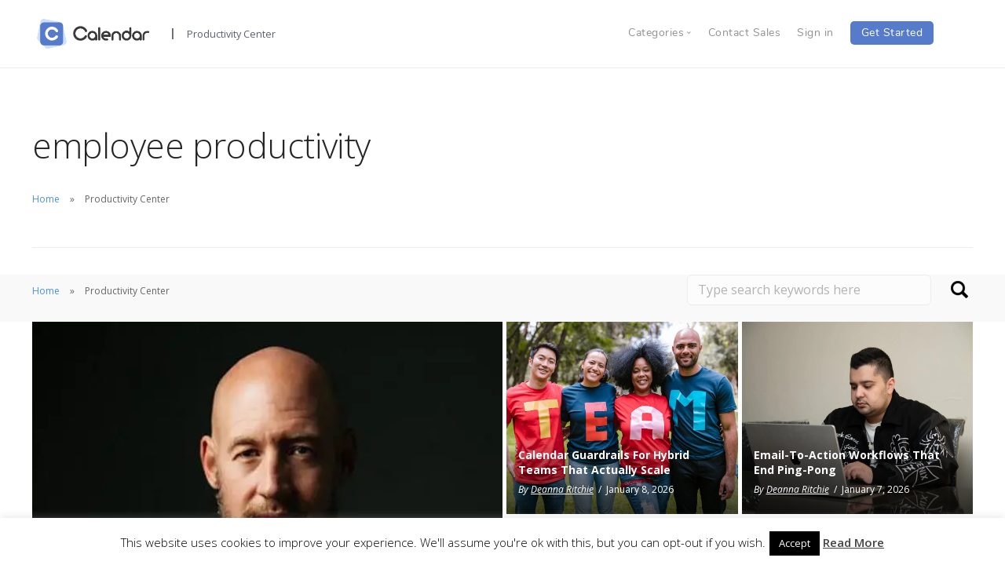

--- FILE ---
content_type: text/html; charset=UTF-8
request_url: https://www.calendar.com/blog/tag/employee-productivity/
body_size: 20439
content:
<!doctype html><html lang="en-US"><head>  <script>(function(w,d,s,l,i){w[l]=w[l]||[];w[l].push({'gtm.start':
new Date().getTime(),event:'gtm.js'});var f=d.getElementsByTagName(s)[0],
j=d.createElement(s),dl=l!='dataLayer'?'&l='+l:'';j.async=true;j.src=
'https://www.googletagmanager.com/gtm.js?id='+i+dl;f.parentNode.insertBefore(j,f);
})(window,document,'script','dataLayer','GTM-T74CRTS');</script> <meta charset="UTF-8"><meta name="viewport" content="width=device-width, initial-scale=1.0"><meta name="p:domain_verify" content="32b426bee98042deae7148d1845b24fe"/><link rel="pingback" href="https://www.calendar.com/xmlrpc.php" /><meta name="facebook-domain-verification" content="5r3l3sekgdaj7rgf2usnnmgggkhg3c" /><meta http-equiv="Cache-control" content="no-cache"><meta http-equiv="Expires" content="-1"> <script data-cfasync="false" type="text/javascript">var ewww_webp_supported=!1;function check_webp_feature(A,e){var w;e=void 0!==e?e:function(){},ewww_webp_supported?e(ewww_webp_supported):((w=new Image).onload=function(){ewww_webp_supported=0<w.width&&0<w.height,e&&e(ewww_webp_supported)},w.onerror=function(){e&&e(!1)},w.src="data:image/webp;base64,"+{alpha:"UklGRkoAAABXRUJQVlA4WAoAAAAQAAAAAAAAAAAAQUxQSAwAAAARBxAR/Q9ERP8DAABWUDggGAAAABQBAJ0BKgEAAQAAAP4AAA3AAP7mtQAAAA=="}[A])}check_webp_feature("alpha");</script><script data-cfasync="false" type="text/javascript">var Arrive=function(c,w){"use strict";if(c.MutationObserver&&"undefined"!=typeof HTMLElement){var r,a=0,u=(r=HTMLElement.prototype.matches||HTMLElement.prototype.webkitMatchesSelector||HTMLElement.prototype.mozMatchesSelector||HTMLElement.prototype.msMatchesSelector,{matchesSelector:function(e,t){return e instanceof HTMLElement&&r.call(e,t)},addMethod:function(e,t,r){var a=e[t];e[t]=function(){return r.length==arguments.length?r.apply(this,arguments):"function"==typeof a?a.apply(this,arguments):void 0}},callCallbacks:function(e,t){t&&t.options.onceOnly&&1==t.firedElems.length&&(e=[e[0]]);for(var r,a=0;r=e[a];a++)r&&r.callback&&r.callback.call(r.elem,r.elem);t&&t.options.onceOnly&&1==t.firedElems.length&&t.me.unbindEventWithSelectorAndCallback.call(t.target,t.selector,t.callback)},checkChildNodesRecursively:function(e,t,r,a){for(var i,n=0;i=e[n];n++)r(i,t,a)&&a.push({callback:t.callback,elem:i}),0<i.childNodes.length&&u.checkChildNodesRecursively(i.childNodes,t,r,a)},mergeArrays:function(e,t){var r,a={};for(r in e)e.hasOwnProperty(r)&&(a[r]=e[r]);for(r in t)t.hasOwnProperty(r)&&(a[r]=t[r]);return a},toElementsArray:function(e){return e=void 0!==e&&("number"!=typeof e.length||e===c)?[e]:e}}),e=(l.prototype.addEvent=function(e,t,r,a){a={target:e,selector:t,options:r,callback:a,firedElems:[]};return this._beforeAdding&&this._beforeAdding(a),this._eventsBucket.push(a),a},l.prototype.removeEvent=function(e){for(var t,r=this._eventsBucket.length-1;t=this._eventsBucket[r];r--)e(t)&&(this._beforeRemoving&&this._beforeRemoving(t),(t=this._eventsBucket.splice(r,1))&&t.length&&(t[0].callback=null))},l.prototype.beforeAdding=function(e){this._beforeAdding=e},l.prototype.beforeRemoving=function(e){this._beforeRemoving=e},l),t=function(i,n){var o=new e,l=this,s={fireOnAttributesModification:!1};return o.beforeAdding(function(t){var e=t.target;e!==c.document&&e!==c||(e=document.getElementsByTagName("html")[0]);var r=new MutationObserver(function(e){n.call(this,e,t)}),a=i(t.options);r.observe(e,a),t.observer=r,t.me=l}),o.beforeRemoving(function(e){e.observer.disconnect()}),this.bindEvent=function(e,t,r){t=u.mergeArrays(s,t);for(var a=u.toElementsArray(this),i=0;i<a.length;i++)o.addEvent(a[i],e,t,r)},this.unbindEvent=function(){var r=u.toElementsArray(this);o.removeEvent(function(e){for(var t=0;t<r.length;t++)if(this===w||e.target===r[t])return!0;return!1})},this.unbindEventWithSelectorOrCallback=function(r){var a=u.toElementsArray(this),i=r,e="function"==typeof r?function(e){for(var t=0;t<a.length;t++)if((this===w||e.target===a[t])&&e.callback===i)return!0;return!1}:function(e){for(var t=0;t<a.length;t++)if((this===w||e.target===a[t])&&e.selector===r)return!0;return!1};o.removeEvent(e)},this.unbindEventWithSelectorAndCallback=function(r,a){var i=u.toElementsArray(this);o.removeEvent(function(e){for(var t=0;t<i.length;t++)if((this===w||e.target===i[t])&&e.selector===r&&e.callback===a)return!0;return!1})},this},i=new function(){var s={fireOnAttributesModification:!1,onceOnly:!1,existing:!1};function n(e,t,r){return!(!u.matchesSelector(e,t.selector)||(e._id===w&&(e._id=a++),-1!=t.firedElems.indexOf(e._id)))&&(t.firedElems.push(e._id),!0)}var c=(i=new t(function(e){var t={attributes:!1,childList:!0,subtree:!0};return e.fireOnAttributesModification&&(t.attributes=!0),t},function(e,i){e.forEach(function(e){var t=e.addedNodes,r=e.target,a=[];null!==t&&0<t.length?u.checkChildNodesRecursively(t,i,n,a):"attributes"===e.type&&n(r,i)&&a.push({callback:i.callback,elem:r}),u.callCallbacks(a,i)})})).bindEvent;return i.bindEvent=function(e,t,r){t=void 0===r?(r=t,s):u.mergeArrays(s,t);var a=u.toElementsArray(this);if(t.existing){for(var i=[],n=0;n<a.length;n++)for(var o=a[n].querySelectorAll(e),l=0;l<o.length;l++)i.push({callback:r,elem:o[l]});if(t.onceOnly&&i.length)return r.call(i[0].elem,i[0].elem);setTimeout(u.callCallbacks,1,i)}c.call(this,e,t,r)},i},o=new function(){var a={};function i(e,t){return u.matchesSelector(e,t.selector)}var n=(o=new t(function(){return{childList:!0,subtree:!0}},function(e,r){e.forEach(function(e){var t=e.removedNodes,e=[];null!==t&&0<t.length&&u.checkChildNodesRecursively(t,r,i,e),u.callCallbacks(e,r)})})).bindEvent;return o.bindEvent=function(e,t,r){t=void 0===r?(r=t,a):u.mergeArrays(a,t),n.call(this,e,t,r)},o};d(HTMLElement.prototype),d(NodeList.prototype),d(HTMLCollection.prototype),d(HTMLDocument.prototype),d(Window.prototype);var n={};return s(i,n,"unbindAllArrive"),s(o,n,"unbindAllLeave"),n}function l(){this._eventsBucket=[],this._beforeAdding=null,this._beforeRemoving=null}function s(e,t,r){u.addMethod(t,r,e.unbindEvent),u.addMethod(t,r,e.unbindEventWithSelectorOrCallback),u.addMethod(t,r,e.unbindEventWithSelectorAndCallback)}function d(e){e.arrive=i.bindEvent,s(i,e,"unbindArrive"),e.leave=o.bindEvent,s(o,e,"unbindLeave")}}(window,void 0),ewww_webp_supported=!1;function check_webp_feature(e,t){var r;ewww_webp_supported?t(ewww_webp_supported):((r=new Image).onload=function(){ewww_webp_supported=0<r.width&&0<r.height,t(ewww_webp_supported)},r.onerror=function(){t(!1)},r.src="data:image/webp;base64,"+{alpha:"UklGRkoAAABXRUJQVlA4WAoAAAAQAAAAAAAAAAAAQUxQSAwAAAARBxAR/Q9ERP8DAABWUDggGAAAABQBAJ0BKgEAAQAAAP4AAA3AAP7mtQAAAA==",animation:"UklGRlIAAABXRUJQVlA4WAoAAAASAAAAAAAAAAAAQU5JTQYAAAD/////AABBTk1GJgAAAAAAAAAAAAAAAAAAAGQAAABWUDhMDQAAAC8AAAAQBxAREYiI/gcA"}[e])}function ewwwLoadImages(e){if(e){for(var t=document.querySelectorAll(".batch-image img, .image-wrapper a, .ngg-pro-masonry-item a, .ngg-galleria-offscreen-seo-wrapper a"),r=0,a=t.length;r<a;r++)ewwwAttr(t[r],"data-src",t[r].getAttribute("data-webp")),ewwwAttr(t[r],"data-thumbnail",t[r].getAttribute("data-webp-thumbnail"));for(var i=document.querySelectorAll(".rev_slider ul li"),r=0,a=i.length;r<a;r++){ewwwAttr(i[r],"data-thumb",i[r].getAttribute("data-webp-thumb"));for(var n=1;n<11;)ewwwAttr(i[r],"data-param"+n,i[r].getAttribute("data-webp-param"+n)),n++}for(r=0,a=(i=document.querySelectorAll(".rev_slider img")).length;r<a;r++)ewwwAttr(i[r],"data-lazyload",i[r].getAttribute("data-webp-lazyload"));for(var o=document.querySelectorAll("div.woocommerce-product-gallery__image"),r=0,a=o.length;r<a;r++)ewwwAttr(o[r],"data-thumb",o[r].getAttribute("data-webp-thumb"))}for(var l=document.querySelectorAll("video"),r=0,a=l.length;r<a;r++)ewwwAttr(l[r],"poster",e?l[r].getAttribute("data-poster-webp"):l[r].getAttribute("data-poster-image"));for(var s,c=document.querySelectorAll("img.ewww_webp_lazy_load"),r=0,a=c.length;r<a;r++)e&&(ewwwAttr(c[r],"data-lazy-srcset",c[r].getAttribute("data-lazy-srcset-webp")),ewwwAttr(c[r],"data-srcset",c[r].getAttribute("data-srcset-webp")),ewwwAttr(c[r],"data-lazy-src",c[r].getAttribute("data-lazy-src-webp")),ewwwAttr(c[r],"data-src",c[r].getAttribute("data-src-webp")),ewwwAttr(c[r],"data-orig-file",c[r].getAttribute("data-webp-orig-file")),ewwwAttr(c[r],"data-medium-file",c[r].getAttribute("data-webp-medium-file")),ewwwAttr(c[r],"data-large-file",c[r].getAttribute("data-webp-large-file")),null!=(s=c[r].getAttribute("srcset"))&&!1!==s&&s.includes("R0lGOD")&&ewwwAttr(c[r],"src",c[r].getAttribute("data-lazy-src-webp"))),c[r].className=c[r].className.replace(/\bewww_webp_lazy_load\b/,"");for(var w=document.querySelectorAll(".ewww_webp"),r=0,a=w.length;r<a;r++)e?(ewwwAttr(w[r],"srcset",w[r].getAttribute("data-srcset-webp")),ewwwAttr(w[r],"src",w[r].getAttribute("data-src-webp")),ewwwAttr(w[r],"data-orig-file",w[r].getAttribute("data-webp-orig-file")),ewwwAttr(w[r],"data-medium-file",w[r].getAttribute("data-webp-medium-file")),ewwwAttr(w[r],"data-large-file",w[r].getAttribute("data-webp-large-file")),ewwwAttr(w[r],"data-large_image",w[r].getAttribute("data-webp-large_image")),ewwwAttr(w[r],"data-src",w[r].getAttribute("data-webp-src"))):(ewwwAttr(w[r],"srcset",w[r].getAttribute("data-srcset-img")),ewwwAttr(w[r],"src",w[r].getAttribute("data-src-img"))),w[r].className=w[r].className.replace(/\bewww_webp\b/,"ewww_webp_loaded");window.jQuery&&jQuery.fn.isotope&&jQuery.fn.imagesLoaded&&(jQuery(".fusion-posts-container-infinite").imagesLoaded(function(){jQuery(".fusion-posts-container-infinite").hasClass("isotope")&&jQuery(".fusion-posts-container-infinite").isotope()}),jQuery(".fusion-portfolio:not(.fusion-recent-works) .fusion-portfolio-wrapper").imagesLoaded(function(){jQuery(".fusion-portfolio:not(.fusion-recent-works) .fusion-portfolio-wrapper").isotope()}))}function ewwwWebPInit(e){ewwwLoadImages(e),ewwwNggLoadGalleries(e),document.arrive(".ewww_webp",function(){ewwwLoadImages(e)}),document.arrive(".ewww_webp_lazy_load",function(){ewwwLoadImages(e)}),document.arrive("videos",function(){ewwwLoadImages(e)}),"loading"==document.readyState?document.addEventListener("DOMContentLoaded",ewwwJSONParserInit):("undefined"!=typeof galleries&&ewwwNggParseGalleries(e),ewwwWooParseVariations(e))}function ewwwAttr(e,t,r){null!=r&&!1!==r&&e.setAttribute(t,r)}function ewwwJSONParserInit(){"undefined"!=typeof galleries&&check_webp_feature("alpha",ewwwNggParseGalleries),check_webp_feature("alpha",ewwwWooParseVariations)}function ewwwWooParseVariations(e){if(e)for(var t=document.querySelectorAll("form.variations_form"),r=0,a=t.length;r<a;r++){var i=t[r].getAttribute("data-product_variations"),n=!1;try{for(var o in i=JSON.parse(i))void 0!==i[o]&&void 0!==i[o].image&&(void 0!==i[o].image.src_webp&&(i[o].image.src=i[o].image.src_webp,n=!0),void 0!==i[o].image.srcset_webp&&(i[o].image.srcset=i[o].image.srcset_webp,n=!0),void 0!==i[o].image.full_src_webp&&(i[o].image.full_src=i[o].image.full_src_webp,n=!0),void 0!==i[o].image.gallery_thumbnail_src_webp&&(i[o].image.gallery_thumbnail_src=i[o].image.gallery_thumbnail_src_webp,n=!0),void 0!==i[o].image.thumb_src_webp&&(i[o].image.thumb_src=i[o].image.thumb_src_webp,n=!0));n&&ewwwAttr(t[r],"data-product_variations",JSON.stringify(i))}catch(e){}}}function ewwwNggParseGalleries(e){if(e)for(var t in galleries){var r=galleries[t];galleries[t].images_list=ewwwNggParseImageList(r.images_list)}}function ewwwNggLoadGalleries(e){e&&document.addEventListener("ngg.galleria.themeadded",function(e,t){window.ngg_galleria._create_backup=window.ngg_galleria.create,window.ngg_galleria.create=function(e,t){var r=$(e).data("id");return galleries["gallery_"+r].images_list=ewwwNggParseImageList(galleries["gallery_"+r].images_list),window.ngg_galleria._create_backup(e,t)}})}function ewwwNggParseImageList(e){for(var t in e){var r=e[t];if(void 0!==r["image-webp"]&&(e[t].image=r["image-webp"],delete e[t]["image-webp"]),void 0!==r["thumb-webp"]&&(e[t].thumb=r["thumb-webp"],delete e[t]["thumb-webp"]),void 0!==r.full_image_webp&&(e[t].full_image=r.full_image_webp,delete e[t].full_image_webp),void 0!==r.srcsets)for(var a in r.srcsets)nggSrcset=r.srcsets[a],void 0!==r.srcsets[a+"-webp"]&&(e[t].srcsets[a]=r.srcsets[a+"-webp"],delete e[t].srcsets[a+"-webp"]);if(void 0!==r.full_srcsets)for(var i in r.full_srcsets)nggFSrcset=r.full_srcsets[i],void 0!==r.full_srcsets[i+"-webp"]&&(e[t].full_srcsets[i]=r.full_srcsets[i+"-webp"],delete e[t].full_srcsets[i+"-webp"])}return e}check_webp_feature("alpha",ewwwWebPInit);</script><script>var et_site_url='https://www.calendar.com';var et_post_id='0';function et_core_page_resource_fallback(a,b){"undefined"===typeof b&&(b=a.sheet.cssRules&&0===a.sheet.cssRules.length);b&&(a.onerror=null,a.onload=null,a.href?a.href=et_site_url+"/?et_core_page_resource="+a.id+et_post_id:a.src&&(a.src=et_site_url+"/?et_core_page_resource="+a.id+et_post_id))}</script><meta name='robots' content='index, follow, max-image-preview:large, max-snippet:-1, max-video-preview:-1' /><link media="all" href="https://www.calendar.com/wp-content/cache/autoptimize/css/autoptimize_22c18dca1f6d7294c46932aae757bab9.css" rel="stylesheet"><style media="screen">@media (max-width: 728px) {}
@media (max-width: 320px) {}</style><title>employee productivity Archives - Calendar</title><link rel="canonical" href="https://www.calendar.com/blog/tag/employee-productivity/" /><link rel="next" href="https://www.calendar.com/blog/tag/employee-productivity/page/2/" /><meta property="og:locale" content="en_US" /><meta property="og:type" content="article" /><meta property="og:title" content="employee productivity Archives - Calendar" /><meta property="og:url" content="https://www.calendar.com/blog/tag/employee-productivity/" /><meta property="og:site_name" content="Calendar" /><meta name="twitter:card" content="summary_large_image" /><meta name="twitter:site" content="@calendardotcom" /> <script type="application/ld+json" class="yoast-schema-graph">{"@context":"https://schema.org","@graph":[{"@type":"WebSite","@id":"https://www.calendar.com/#website","url":"https://www.calendar.com/","name":"Calendar","description":"","potentialAction":[{"@type":"SearchAction","target":{"@type":"EntryPoint","urlTemplate":"https://www.calendar.com/?s={search_term_string}"},"query-input":"required name=search_term_string"}],"inLanguage":"en-US"},{"@type":"CollectionPage","@id":"https://www.calendar.com/blog/tag/employee-productivity/#webpage","url":"https://www.calendar.com/blog/tag/employee-productivity/","name":"employee productivity Archives - Calendar","isPartOf":{"@id":"https://www.calendar.com/#website"},"breadcrumb":{"@id":"https://www.calendar.com/blog/tag/employee-productivity/#breadcrumb"},"inLanguage":"en-US","potentialAction":[{"@type":"ReadAction","target":["https://www.calendar.com/blog/tag/employee-productivity/"]}]},{"@type":"BreadcrumbList","@id":"https://www.calendar.com/blog/tag/employee-productivity/#breadcrumb","itemListElement":[{"@type":"ListItem","position":1,"name":"Home","item":"https://www.calendar.com/"},{"@type":"ListItem","position":2,"name":"employee productivity"}]}]}</script> <link rel='dns-prefetch' href='//fonts.googleapis.com' /><link rel='dns-prefetch' href='//s.w.org' /><link rel="alternate" type="application/rss+xml" title="Calendar &raquo; Feed" href="https://www.calendar.com/feed/" /><link rel="alternate" type="application/rss+xml" title="Calendar &raquo; Comments Feed" href="https://www.calendar.com/comments/feed/" /><link rel="alternate" type="application/rss+xml" title="Calendar &raquo; employee productivity Tag Feed" href="https://www.calendar.com/blog/tag/employee-productivity/feed/" /><link rel='stylesheet' id='et-gf-open-sans-css'  href='https://fonts.googleapis.com/css?family=Open+Sans:400,700' type='text/css' media='all' /><link rel='stylesheet' id='ebor-google-font-css'  href='//fonts.googleapis.com/css?family=Open+Sans%3A200%2C300%2C400%2C400i%2C500%2C600%2C700%7CMerriweather%3A300%2C300i%7CMaterial+Icons&#038;ver=1.2.4.1' type='text/css' media='all' /> <script type='text/javascript' src='https://www.calendar.com/wp-includes/js/jquery/jquery.min.js' id='jquery-core-js'></script> <script type='text/javascript' id='cookie-law-info-js-extra'>var Cli_Data = {"nn_cookie_ids":[],"cookielist":[],"non_necessary_cookies":[],"ccpaEnabled":"","ccpaRegionBased":"","ccpaBarEnabled":"","strictlyEnabled":["necessary","obligatoire"],"ccpaType":"gdpr","js_blocking":"","custom_integration":"","triggerDomRefresh":"","secure_cookies":""};
var cli_cookiebar_settings = {"animate_speed_hide":"500","animate_speed_show":"500","background":"#fff","border":"#1e73be","border_on":"","button_1_button_colour":"#000","button_1_button_hover":"#000000","button_1_link_colour":"#fff","button_1_as_button":"1","button_1_new_win":"","button_2_button_colour":"#1e73be","button_2_button_hover":"#185c98","button_2_link_colour":"#444","button_2_as_button":"","button_2_hidebar":"1","button_3_button_colour":"#2184d1","button_3_button_hover":"#1a6aa7","button_3_link_colour":"#fff","button_3_as_button":"1","button_3_new_win":"","button_4_button_colour":"#000","button_4_button_hover":"#000000","button_4_link_colour":"#fff","button_4_as_button":"1","button_7_button_colour":"#61a229","button_7_button_hover":"#4e8221","button_7_link_colour":"#fff","button_7_as_button":"1","button_7_new_win":"","font_family":"inherit","header_fix":"","notify_animate_hide":"1","notify_animate_show":"","notify_div_id":"#cookie-law-info-bar","notify_position_horizontal":"right","notify_position_vertical":"bottom","scroll_close":"","scroll_close_reload":"","accept_close_reload":"","reject_close_reload":"","showagain_tab":"","showagain_background":"#fff","showagain_border":"#000","showagain_div_id":"#cookie-law-info-again","showagain_x_position":"100px","text":"#000","show_once_yn":"","show_once":"10000","logging_on":"","as_popup":"","popup_overlay":"1","bar_heading_text":"","cookie_bar_as":"banner","popup_showagain_position":"bottom-right","widget_position":"left"};
var log_object = {"ajax_url":"https:\/\/www.calendar.com\/wp-admin\/admin-ajax.php"};</script> <script type='text/javascript' id='cpta-pagination-custom-js-js-extra'>var ajax_params = {"ajax_url":"https:\/\/www.calendar.com\/wp-admin\/admin-ajax.php"};</script> <script type='text/javascript' id='easy-testimonials-reveal-js-extra'>var easy_testimonials_reveal = {"show_less_text":"Show Less"};</script> <link rel="https://api.w.org/" href="https://www.calendar.com/wp-json/" /><link rel="alternate" type="application/json" href="https://www.calendar.com/wp-json/wp/v2/tags/438" /><link rel="EditURI" type="application/rsd+xml" title="RSD" href="https://www.calendar.com/xmlrpc.php?rsd" /><link rel="wlwmanifest" type="application/wlwmanifest+xml" href="https://www.calendar.com/wp-includes/wlwmanifest.xml" /><link rel="preload" href="https://www.calendar.com/wp-content/plugins/monarch/core/admin/fonts/modules.ttf" as="font" crossorigin="anonymous"><link rel="icon" href="https://www.calendar.com/wp-content/uploads/2018/07/cropped-cal-favicon-1-32x32.png" sizes="32x32" /><link rel="icon" href="https://www.calendar.com/wp-content/uploads/2018/07/cropped-cal-favicon-1-192x192.png" sizes="192x192" /><link rel="apple-touch-icon" href="https://www.calendar.com/wp-content/uploads/2018/07/cropped-cal-favicon-1-180x180.png" /><meta name="msapplication-TileImage" content="https://www.calendar.com/wp-content/uploads/2018/07/cropped-cal-favicon-1-270x270.png" /><style type="text/css" id="wp-custom-css">nav#menu1 .col-md-5.col-sm-2.hidden-xs {
	display: flex;
}
nav#menu1 .col-md-1.col-sm-2.hidden-xs {
	display: flex;
	align-items:center;
}

nav#menu1 .col-md-5.col-sm-6.hidden-xs {
	display: flex;
	align-items:center;
}
nav#menu1 .col-md-5.col-sm-6.hidden-xs .bar__module{
	margin-bottom:8px !important;
}

nav#menu1 .col-md-11.col-sm-12.hidden-xs .bar__module
.blog footer .footer-logo-holder img {
    width: 155px;
}
footer .logo.logo-dark {
    margin-right: 0;
    width: 155px;
}

nav#menu1 .col-md-5.col-sm-2.hidden-xs .bar__module {
    display: flex;
    align-items: center;
}

nav#menu1 .bar__module a {
    margin-bottom: 12px;
}

nav#menu1 .bar__module .logo {
    width:155px;
}

#cptapagination-content .col-md-3:nth-child(5) {
    clear:both;
}

#cptapagination-content .col-md-3:nth-child(5),
#cptapagination-content .col-md-3:nth-child(6),
#cptapagination-content .col-md-3:nth-child(7),
#cptapagination-content .col-md-3:nth-child(8),
#cptapagination-content .col-md-3:nth-child(9){
    margin-top: 30px;
}

.single-post .footer-stack-copyright {
    color: #5b5e6d !important;
    font-weight: bold !important;
	position:relative;
}

span.footer-link {
    padding-left: 30px;
}

.footer-link a {
    text-decoration: none;
		font-family: Nunito-Regular,sans-serif;
	color: #5b5e6d;
}

.footer-right-side{
	position:absolute;
	top:-20px;
	right:-10px;
	padding-right:50px;
}
.footer-right-side .title{
	font-size: 14px;
    font-weight: 700 !important;
    color: #4a4a4a;
    text-transform: uppercase;
    letter-spacing: 0.5px;
    margin-bottom: 0;
}
.footer-android-icon{
	width:160px;
	padding-left:10px;
}

.blog #menu1 #menu-navigation-bar li a, .blog footer .widget_text ul li a, .blog footer .widget_text h6 {
    font-family: Nunito-Regular,sans-serif;
}

footer img.logo.logo-light {
    display: none;
}
h2 {
	  font-family: Merriweather,serif;
}
.blog .footer-stack-copyright {
    color: #5b5e6d;
    font-family: Nunito-Regular,sans-serif;
	font-weight: bold !important;
}
footer .footer-social-icons a {
    margin: 0.25em !important;
}
footer .footer-social-icons .linkedin-logo{
	opacity:0.75 !important;
}
.footer-menu .col-sm-2 {
    width: 25%;
}
@media (min-width: 1230px) {
	.container {
    width: 1228px;
}
}

@media (min-width: 1350px) {
	footer .container, nav .container {
    max-width: 1500px;
		width:100%;
		padding-left: 40px;
		padding-right: 40px;
		
}
	footer.calendar-footer .col-sm-12 .col-sm-2 {
    width: 15%;
}
	footer.calendar-footer .col-sm-10 {
    width: 85%;
}
footer.calendar-footer .col-sm-12 .col-sm-10 .col-sm-2 {
    width: 18.66%;
}
	footer.calendar-footer .col-sm-12 .col-sm-10 .col-sm-2:nth-child(5) {
    width: 25% !important;
}
}

@media screen and (min-width:320px) and (max-width:767px){
	.calendar-footer .footer-menu{
		padding:0 !important;
	}
		.calendar-footer .cal-sm-10{
		padding:0 !important;
	}
	.calendar-footer .footer-menu .col-sm-2{
		padding:0 !important;
	}
	.footer-right-side{
		position:initial;
		margin-top:10px;
		padding-right:0;
	}
}

@media (max-width: 767px) {
	.bar .logo{
		width:155px !important;
	}
	.business-calendar {
		width: 344px;
}
	.Pricing {
  font-size: 46px;
}
	.Calendar-is-the-best {
    font-size: 18px;
}
	.footer-menu .col-sm-2 {
    width: 100%;
		clear: both;
    padding-left: 15px!important;
    padding-right: 15px;
}
	.bar.bar--mobile-sticky[data-scroll-class*='fixed']+.bar.pos-fixed{
		box-shadow:0 3px 6px rgba(0,0,0,0.16);
	}
}

@media (min-width: 768px) and (max-width: 991px) {
	.business-calendar {
		width: 526px;
}
	.features-description, .features-heading {
    max-width: 526px;
    margin: auto;
}
	.bar .container{
		width:94%;
		padding:0;
	}
	.bar .menu-horizontal{
		display:flex;
		justify-content:flex-end;
	}
	.bar .bar__module{
		margin-top:8px;
	}
}

@media (min-width: 1200px) {
.page-id-10687 .container {
    width: 1227px;
	
}
	
th.pricing-table-header {
    width: 200px!important;
}
	.feature-1>a.block img {
	 	height: 192px;
    object-fit: cover;
}
}

/* Landing page */

.font-weight-400 {
	font-weight: 400;
}

.margin-bottom-10 {
	margin-bottom: 10px;
}

.bar__module #menu-navigation-bar > li > a{margin-left:1em;color:#5b5e6d !important;opacity: 1 !important;}

#menu-navigation-bar li span.dropdown__trigger{margin-left:1em;opacity: 1;
color: #5b5e6d !important;}

#menu-navigation-bar{margin-top:0.5em !important}

.list-item-circle {
	list-style-type: circle;
    list-style-position: outside;
	margin-left: 20px;
}

.feature-item {
	display: flex;
	flex-direction: row;
	align-items: center;
	box-sizing: border-box;
	margin-bottom: 20px;
}

.feature-item-icon {
	max-width: 50px;
	margin-bottom: 0px;
}

.feature-item-text {
	margin-left: 20px;
	margin-bottom: 0px !important;
}

.ride-integration-container {
	display: flex;
	flex-direction: row;
	align-items: center;
}

.ride-integration-container p {
	margin: 0px;
}

.ride-icons-container {
	display: flex;
	flex-direction: row;
	margin-left: 25px; 
}

.ride-icon {
	width: 45px;
	height: 45px;
	margin: 0 10px 0 0;
}

/* HTTPS override */
div.wpcf7 .ajax-loader {
	background-image: url('https://www.calendar.com/wp-content/plugins/contact-form-7/images/ajax-loader.gif.pagespeed.ce.r5YrN3eaRD.gif');
}

.secondary-bar .widget_search button {
    border: 0;
    background-color: none;
    background: url('https://www.calendar.com/wp-content/uploads/2017/11/search-icon.png') no-repeat center center;
    text-indent: -99999px;
    width: 35px;
    height: 37px;
}

/* Guide page */

.guide-nav hr{display:none}
.guide-nav .space--sm{padding:3em 0 0em;}
#guide-header {
	padding: 10em 0 !important;float:left;width:100%;}
#calendar-guides-outer{background:#f7f7f7;margin: 0;
padding: 1em 0 2em 0;
float: left;
width: 100%;}
#calendar-guides-outer .post-content .col-md-4{margin:2em 0 1em;}
#calendar-guides-outer .guide-inner{padding: 2em;
background: #fff;
border-radius: 15px;text-align:center;}
#calendar-guides-outer .guide-inner img{margin-bottom:1em;max-height:170px;}
#calendar-guides-outer .guide-inner h4{font-weight:600;font-size:1.5em;color:#323232;margin:0 0 0.25em;min-height:58px;}
#calendar-guides-outer .guide-inner h4 a{color:#323232;}
#calendar-guides-outer .guide-inner h4 a:hover{text-decoration:none}

@media only screen and (max-width: 767px) {
	footer .col-sm-6 .col-sm-4{clear:both;padding-left:0}
	footer .footer-stack-copyright{clear:both;margin:1em 0 0;display: inline-block;}
#guide-header .background-image-holder{height:70% !important}
}
ul > li > h4 {
	display: inline-block;
	margin-top: 1.36842105263158em;
}
ol > li > h4 {
    display: inline-block;
    margin-bottom: 0;
}

.press_testimonilas{padding:2em 0;}
.press_testimonilas .most-recent{text-align:center;}

.press_testimonilas .row{margin:2em 0;}
.press_testimonilas .most-recent .inner{padding:3em;text-align:center;background:#ececec;}

.press_testimonilas .popular{text-align:center;}

.press_testimonilas .popular .inner{background:#ececec;padding:3em 1.5em;}

.press_testimonilas .row h4{font-size:1.5em;}
.press_testimonilas .row h6{font-size:1em;font-weight:bold;margin-top:1em;display:block;}

.page-template-page_press #press-releases .col-md-3 .press-thumb img{border:1px solid #e0e0e0;padding:4px;border-radius: 5px;}

#press-releases #cptapagination-content .row{margin:2em 0;}

.page-id-5619 article ol li {
	font-size: 25px;
	color: #252525;
}

.page-id-5619 article ol li h3, .page-id-5619 article ol li h4 {
    display: inline-block;
    padding-left: 5px;
    font-size: 25px;
    margin-bottom: 0px;
}
#menu1 .col-md-5 .bar__module{float:left;}
#menu1 .col-md-5 .blog-header-caption{float:left;}
#menu1 .col-md-5 .blog-header-caption li{line-height:4em;font-weight:bold;margin:0 0.5em;float:left;}
#menu1 .col-md-5 .blog-header-caption li a{color:#5b5e6d;display: inline-block;padding-top: 0.1em;font-size: 0.9em;}

#menu1 #menu-blog-menu{margin-top:1em;}
#menu1 #menu-blog-menu li{margin:0 0.75em;}
#menu1 #menu-blog-menu li.trial-btn{background:#577BCB;border-radius:5px;padding:0 1em;}
#menu1 #menu-blog-menu li.trial-btn a{color:#fff;opacity:1;} 
.blog .masonry-blog-list article{position:inherit !important;top: unset !important}
.blog .masonry-blog-list .trial{border-bottom: 1px solid #ececec;
margin-bottom: 30px;
padding-bottom:0.7em;
float: left;
width: 100%;text-align:center}

.blog .masonry-blog-list .trial button{background: #6997ff;
border-radius: 5px;
padding:0.75em 1em;color:#fff;height:auto;border:0;line-height:0.75em;margin:0 1em}
.blog .masonry-blog-list .trial span{font-weight:bold;color:#6997ff;text-transform:uppercase;}
.blog .masonry-blog-list .trial .logo-holder{margin-right:1em}
#calendar-guides-outer .post-content .col-md-6{margin:2em 0 1em}
.page-template-template-guide #sidebar{margin:2em 0 1em}
.page-template-template-guide #sidebar h6{color:#666}
.page-template-template-guide #sidebar button{display: block;padding: 0.5em;border-radius: 5px;background:#6997ff;color:#fff;width: 100%;font-size: 0.9em;font-weight: bold;margin-bottom: 1.5em;}
.masonry-blog-list article {
position: inherit!important;
top: unset!important;
}
.archive .masonry-blog-list .trial {
	    border-bottom: 1px solid #ececec;
    margin-bottom: 30px;
    padding-bottom: 0.7em;
    float: left;
    width: 100%;
    text-align: center;
}
.archive .masonry-blog-list .trial button {
	  background: #6997ff;
    border-radius: 5px;
    padding: .75em 1em;
    color: #fff;
    height: auto;
    border: 0;
    line-height: .75em;
    margin: 0 1em;
}
.archive .masonry-blog-list .trial img{
	width: 70px;
	padding-top: 30px;
}
.blog .masonry-blog-list .trial img{
	width: 70px;
	padding-top: 30px;
}
.archive .masonry-blog-list .trial p{
	font-size: 19px;
  font-weight: 600;
	text-decoration: none;
}
.blog .masonry-blog-list .trial p{
	font-size: 19px;
  font-weight: 600;
	text-decoration: none;
}
.trialb-btn {
	background: #6997ff;
  border-radius: 5px;
  padding: 0.5em 1em;
	text-align:center;
	font-family: 'Open Sans','Roboto','Helvetica',Sans-Serif;
}

.trialb-btn a {
	color: #fff;
  opacity: 1;
	text-align:center;
}

.expert-guide-thumb {
	margin-bottom:25px;
}
@media (max-width: 768px) {
	.archive .masonry-blog-list .trial p {
		font-size:15px;
	}
	.blog .masonry-blog-list .trial p {
		font-size:15px;
	}
}
.sign-up {
    border: 1px solid #ecedee;
    width: 340px;
    background: #fff;
    border-radius: 6px;
    padding: 30px;
    margin: 0 auto;
}

.sign-up .sign-up-create-header {
    font-size: 20px;
    margin-bottom: 15px;
    font-weight: 600;
}
.google-button.block {
    width: 100%;
}
.google-button {
    font-family: inherit;
    cursor: pointer;
    background: transparent;
    display: flex;
    justify-content: center;
    align-items: center;
    transition: all .1s ease-in;
    border-radius: 6px;
    border: 1px solid #ecedee;
    font-size: 16px;
    color: #20262b;
    height: 50px;
    padding: 0 40px;
    transition: all .2s ease-in;
    margin-bottom: 25px;
}
.google-button .google-icon {
    margin-right: 5px;
}
.apple-sign-in {
    font-family: inherit;
    cursor: pointer;
    background: transparent;
    display: flex;
    justify-content: center;
    align-items: center;
    transition: all .1s ease-in;
    border-radius: 6px;
    outline: 0;
    border: 1px solid #ecedee;
    font-size: 16px;
    color: #20262b;
    height: 50px;
    padding: 0 40px;
    transition: all .2s ease-in;
    margin-bottom: 25px;
    display: block;
    width: 100%;
}
.apple-sign-in span:first-child {
    font-size: 25px;
    padding-right: 10px;
}
.apple-sign-in span {
    display: inline-block;
}
svg:not(:root).svg-inline--fa {
    overflow: visible;
}
.htmega-postslider-layout-5 .content .post-inner h2 a {
	text-decoration:none !important;
}
.slick-initialized .slick-slide
{
	border: 1px solid #E9ECEF;
}
.post-carousel-wrapper .htmega-postslider-layout-5 .content
{
	padding: 0px 20px;
}
.post-carousel-wrapper .htmega-postslider-layout-5 .content .post-inner .post-btn a.readmore-btn {
	border:none !important;
}
.post-carousel-wrapper .htmega-postslider-layout-5 .content .post-inner .post-btn a.readmore-btn:hover {
	color:#577BCB !important;
}
.accordion-content {
    border: none !important;
    padding: 20px !important;
	  font-size: 18px;
    font-family: 'Open Sans' !important;
}
.htmega-items-hedding {
    background: #fff !important;
}
.htmega-accourdion-title .htmega-items-hedding {
    border-bottom: 1px rgba(0, 0, 0, 0.07) solid;
}
.page-id-8710 .menu-item-13220 {display:none;}

.post-content h3 { font-weight:600;}</style> <script async src="https://www.googletagmanager.com/gtag/js?id=UA-103419080-1"></script> <script>window.dataLayer = window.dataLayer || [];
  function gtag(){dataLayer.push(arguments);}
  gtag('js', new Date());

  gtag('config', 'UA-103419080-1');
  ga('set', 'anonymizeIp', true);</script> <script async src="https://pagead2.googlesyndication.com/pagead/js/adsbygoogle.js?client=ca-pub-1183579825777021"
     crossorigin="anonymous"></script> </head><body class="archive tag tag-employee-productivity tag-438 et_monarch stack--rounded normal-layout active-tabs active-accordions parallax-enable-mobile" data-smooth-scroll-offset="0">
<script data-cfasync="false">if(ewww_webp_supported){document.body.classList.add("webp-support");}</script> <noscript><iframe src="https://www.googletagmanager.com/ns.html?id=GTM-T74CRTS"
height="0" width="0" style="display:none;visibility:hidden"></iframe></noscript> <a href="#" id="start" title="Start"></a><div class="nav-container"><div class="bar bar--sm visible-xs original--bg bar--mobile-sticky" data-scroll-class="200px:pos-fixed"><div class="container"><div class="row"><div class="col-xs-8 col-sm-10"> <a href="https://www.calendar.com/" class="logo-holder"> <img class="logo logo-dark ewww_webp" alt="Calendar" src="[data-uri]" data-src-img="https://www.calendar.com/wp-content/uploads/2019/05/Beta-logo.png" data-src-webp="https://www.calendar.com/wp-content/uploads/2019/05/Beta-logo.png.webp" data-eio="j" /><noscript><img class="logo logo-dark ewww_webp" alt="Calendar" src="[data-uri]" data-src-img="https://www.calendar.com/wp-content/uploads/2019/05/Beta-logo.png" data-src-webp="https://www.calendar.com/wp-content/uploads/2019/05/Beta-logo.png.webp" data-eio="j" /><noscript><img class="logo logo-dark" alt="Calendar" src="https://www.calendar.com/wp-content/uploads/2019/05/Beta-logo.png" /></noscript></noscript> <img class="logo logo-light ewww_webp" alt="Calendar" src="[data-uri]" data-src-img="https://www.calendar.com/wp-content/uploads/2020/08/CAL-LOGO-DARK.png" data-src-webp="https://www.calendar.com/wp-content/uploads/2020/08/CAL-LOGO-DARK.png.webp" data-eio="j" /><noscript><img class="logo logo-light ewww_webp" alt="Calendar" src="[data-uri]" data-src-img="https://www.calendar.com/wp-content/uploads/2020/08/CAL-LOGO-DARK.png" data-src-webp="https://www.calendar.com/wp-content/uploads/2020/08/CAL-LOGO-DARK.png.webp" data-eio="j" /><noscript><img class="logo logo-light" alt="Calendar" src="https://www.calendar.com/wp-content/uploads/2020/08/CAL-LOGO-DARK.png" /></noscript></noscript> </a></div><div class="col-xs-4 col-sm-2 text-right mobile-header"> <a href="#" class="hamburger-toggle" data-toggle-class="#menu1;hidden-xs"> <i class="icon--sm stack-interface stack-menu"></i> </a></div></div></div></div><nav id="menu1" class="bar bar--sm bar-1 hidden-xs hiddem-sm original--bg" data-scroll-class="200px:pos-fixed"><div class="container"><div class="row"><div class="col-md-5 col-sm-6 hidden-xs"><div class="bar__module"> <a href="https://www.calendar.com/" class="logo-holder"> <img class="logo logo-dark ewww_webp" alt="Calendar" src="[data-uri]" data-src-img="https://www.calendar.com/wp-content/uploads/2019/05/Beta-logo.png" data-src-webp="https://www.calendar.com/wp-content/uploads/2019/05/Beta-logo.png.webp" data-eio="j" /><noscript><img class="logo logo-dark ewww_webp" alt="Calendar" src="[data-uri]" data-src-img="https://www.calendar.com/wp-content/uploads/2019/05/Beta-logo.png" data-src-webp="https://www.calendar.com/wp-content/uploads/2019/05/Beta-logo.png.webp" data-eio="j" /><noscript><img class="logo logo-dark" alt="Calendar" src="https://www.calendar.com/wp-content/uploads/2019/05/Beta-logo.png" /></noscript></noscript> <img class="logo logo-light ewww_webp" alt="Calendar" src="[data-uri]" data-src-img="https://www.calendar.com/wp-content/uploads/2020/08/CAL-LOGO-DARK.png" data-src-webp="https://www.calendar.com/wp-content/uploads/2020/08/CAL-LOGO-DARK.png.webp" data-eio="j" /><noscript><img class="logo logo-light ewww_webp" alt="Calendar" src="[data-uri]" data-src-img="https://www.calendar.com/wp-content/uploads/2020/08/CAL-LOGO-DARK.png" data-src-webp="https://www.calendar.com/wp-content/uploads/2020/08/CAL-LOGO-DARK.png.webp" data-eio="j" /><noscript><img class="logo logo-light" alt="Calendar" src="https://www.calendar.com/wp-content/uploads/2020/08/CAL-LOGO-DARK.png" /></noscript></noscript> </a></div><ul class="blog-header-caption"><li><span>|</span></li><li><a href="/blog/">Productivity Center</a></li></ul></div><div class="col-md-7 col-sm-6 text-right text-left-xs text-left-sm"><div class="bar__module"><ul id="menu-blog-menu" class="menu-horizontal text-left"><li id="menu-item-13220" class="menu-item menu-item-type-custom menu-item-object-custom menu-item-has-children menu-item-13220 dropdown"><span class="dropdown__trigger">Categories</span><div class="dropdown__container"><div class="container"><div class="row"><div class="dropdown__content col-md-2 col-sm-4"><ul class="menu-vertical"><li id="menu-item-13221" class="menu-item menu-item-type-taxonomy menu-item-object-category menu-item-13221"><a href="https://www.calendar.com/blog/category/business-tips/">Business Tips</a></li><li id="menu-item-13222" class="menu-item menu-item-type-taxonomy menu-item-object-category menu-item-13222"><a href="https://www.calendar.com/blog/category/productivity/">Productivity</a></li><li id="menu-item-13224" class="menu-item menu-item-type-taxonomy menu-item-object-category menu-item-13224"><a href="https://www.calendar.com/blog/category/calendar/">Calendar</a></li><li id="menu-item-13223" class="menu-item menu-item-type-taxonomy menu-item-object-category menu-item-13223"><a href="https://www.calendar.com/blog/category/time-management/">Time Management</a></li><li id="menu-item-13226" class="menu-item menu-item-type-taxonomy menu-item-object-category menu-item-13226"><a href="https://www.calendar.com/blog/category/meetings/">Meetings</a></li><li id="menu-item-13225" class="menu-item menu-item-type-taxonomy menu-item-object-category menu-item-13225"><a href="https://www.calendar.com/blog/category/schedule/">Schedule</a></li><li id="menu-item-13228" class="menu-item menu-item-type-taxonomy menu-item-object-category menu-item-13228"><a href="https://www.calendar.com/blog/category/startup/">Startup</a></li><li id="menu-item-13227" class="menu-item menu-item-type-taxonomy menu-item-object-category menu-item-13227"><a href="https://www.calendar.com/blog/category/freelance/">Freelancer</a></li><li id="menu-item-13229" class="menu-item menu-item-type-taxonomy menu-item-object-category menu-item-13229"><a href="https://www.calendar.com/blog/category/marketing/">Marketing</a></li><li id="menu-item-13230" class="menu-item menu-item-type-taxonomy menu-item-object-category menu-item-13230"><a href="https://www.calendar.com/blog/category/sales/">Sales</a></li></ul></div></div></div></div></li><li id="menu-item-20306" class="menu-item menu-item-type-custom menu-item-object-custom menu-item-20306"><a href="https://www.calendar.com/sales/">Contact Sales</a></li><li id="menu-item-13231" class="menu-item menu-item-type-custom menu-item-object-custom menu-item-13231"><a href="https://app.calendar.com/login">Sign in</a></li><li id="menu-item-13232" class="trial-btn menu-item menu-item-type-custom menu-item-object-custom menu-item-13232"><a href="https://app.calendar.com/sign-up">Get Started</a></li></ul></div><div class="bar__module stack-header-buttons"></div></div></div></div></nav></div><div class="main-container"><section class=" space--sm breadcrumb--section"><div class="container"><div class="row"><div class="col-sm-12"><h1 class="team-title">employee productivity</h1><ol class="breadcrumbs"><li><a href="https://www.calendar.com/" class="home-link" rel="home">Home</a></li><li class="active">Productivity Center</li></ol><hr></div></div></div></section><section class="secondary-bar"><div class="container"><div class="row"><div class="col-md-8"><ol class="breadcrumbs"><li><a href="https://www.calendar.com/" class="home-link" rel="home">Home</a></li><li class="active">Productivity Center</li></ol></div><div class="col-md-4"><div class="widget widget_search"><form class="form--horizontal" method="get" id="searchform" action="https://www.calendar.com/blog/"><div class="col-sm-8"> <input type="text" name="s" placeholder="Type search keywords here"></div><div class="col-sm-4"> <button type="submit" class="btn btn--primary type--uppercase">Search</button></div></form></div></div></div></section><section class="space--sm unpad--top"><div class="container"><div class="wpfp-featured-post design-1 wpfp-clearfix "><div class="wpfp-medium-6 wpfp-medium-left wpfpcolumns" style="height:500px;"> <a class="wpfp-link-overlay" href="https://www.calendar.com/blog/how-russell-nicolet-built-productivity-around-purposes/"></a><div class="wpfp-grid-content"><div class="wpfp-overlay"><div class="wpfp-image-bg"> <img src="[data-uri]" alt="How Russell Nicolet Built Productivity Around Purposes" data-src-img="https://www.calendar.com/wp-content/uploads/2026/01/Russell-Nicolet-Built-Productivity-Around-Purposes.jpg" data-src-webp="https://www.calendar.com/wp-content/uploads/2026/01/Russell-Nicolet-Built-Productivity-Around-Purposes.jpg.webp" data-eio="j" class="ewww_webp" /><noscript><img src="https://www.calendar.com/wp-content/uploads/2026/01/Russell-Nicolet-Built-Productivity-Around-Purposes.jpg" alt="How Russell Nicolet Built Productivity Around Purposes" /></noscript></div><div class="wpfp-bottom-content"><div class="wpfp-categories"> <a href="https://www.calendar.com/blog/category/productivity/">Productivity</a></div><div class="wpfp-title"> <a href="https://www.calendar.com/blog/how-russell-nicolet-built-productivity-around-purposes/">How Russell Nicolet Built Productivity Around Purposes</a></div><div class="wpfp-date"> <span>By <a href="https://www.calendar.com/blog/author/deanna-ritchie/">Deanna Ritchie</a></span> &nbsp;/&nbsp;					January 9, 2026</div></div></div></div></div><div class="wpfp-medium-3 wpfp-medium-right wpfpcolumns" style="height:250px;"> <a class="wpfp-link-overlay" href="https://www.calendar.com/blog/calendar-guardrails-for-hybrid-teams-that-actually-scale/"></a><div class="wpfp-grid-content"><div class="wpfp-overlay"><div class="wpfp-image-bg"> <img src="[data-uri]" alt="Calendar guardrails for hybrid teams that actually scale" data-src-img="https://www.calendar.com/wp-content/uploads/2026/01/Calendar-guardrails-for-hybrid-teams.jpg" data-src-webp="https://www.calendar.com/wp-content/uploads/2026/01/Calendar-guardrails-for-hybrid-teams.jpg.webp" data-eio="j" class="ewww_webp" /><noscript><img src="https://www.calendar.com/wp-content/uploads/2026/01/Calendar-guardrails-for-hybrid-teams.jpg" alt="Calendar guardrails for hybrid teams that actually scale" /></noscript></div><div class="wpfp-bottom-content"><div class="wpfp-categories"> <a href="https://www.calendar.com/blog/category/business-tips/">Business Tips</a> <a href="https://www.calendar.com/blog/category/calendar/">Calendar</a></div><div class="wpfp-title"> <a href="https://www.calendar.com/blog/calendar-guardrails-for-hybrid-teams-that-actually-scale/">Calendar guardrails for hybrid teams that actually scale</a></div><div class="wpfp-date"> <span>By <a href="https://www.calendar.com/blog/author/deanna-ritchie/">Deanna Ritchie</a></span> &nbsp;/&nbsp;					January 8, 2026</div></div></div></div></div><div class="wpfp-medium-3 wpfp-medium-right wpfpcolumns" style="height:250px;"> <a class="wpfp-link-overlay" href="https://www.calendar.com/blog/email-to-action-workflows-that-end-ping-pong/"></a><div class="wpfp-grid-content"><div class="wpfp-overlay"><div class="wpfp-image-bg"> <img src="[data-uri]" alt="Email-to-Action Workflows That End Ping-Pong" data-src-img="https://www.calendar.com/wp-content/uploads/2026/01/Email-to-Action-Workflows.jpg" data-src-webp="https://www.calendar.com/wp-content/uploads/2026/01/Email-to-Action-Workflows.jpg.webp" data-eio="j" class="ewww_webp" /><noscript><img src="https://www.calendar.com/wp-content/uploads/2026/01/Email-to-Action-Workflows.jpg" alt="Email-to-Action Workflows That End Ping-Pong" /></noscript></div><div class="wpfp-bottom-content"><div class="wpfp-categories"> <a href="https://www.calendar.com/blog/category/business-tips/">Business Tips</a> <a href="https://www.calendar.com/blog/category/calendar/">Calendar</a> <a href="https://www.calendar.com/blog/category/marketing/">Marketing</a> <a href="https://www.calendar.com/blog/category/time-management/">Time Management</a></div><div class="wpfp-title"> <a href="https://www.calendar.com/blog/email-to-action-workflows-that-end-ping-pong/">Email-to-Action Workflows That End Ping-Pong</a></div><div class="wpfp-date"> <span>By <a href="https://www.calendar.com/blog/author/deanna-ritchie/">Deanna Ritchie</a></span> &nbsp;/&nbsp;					January 7, 2026</div></div></div></div></div><div class="wpfp-medium-3 wpfp-medium-right wpfpcolumns" style="height:250px;"> <a class="wpfp-link-overlay" href="https://www.calendar.com/blog/beat-burnout-with-5-recovery-blocks-that-actually-happen/"></a><div class="wpfp-grid-content"><div class="wpfp-overlay"><div class="wpfp-image-bg"> <img src="[data-uri]" alt="Beat Burnout With 5 Recovery Blocks That Actually Happen" data-src-img="https://www.calendar.com/wp-content/uploads/2026/01/Beat-Burnout-With-5-Recovery-Blocks-.jpg" data-src-webp="https://www.calendar.com/wp-content/uploads/2026/01/Beat-Burnout-With-5-Recovery-Blocks-.jpg.webp" data-eio="j" class="ewww_webp" /><noscript><img src="https://www.calendar.com/wp-content/uploads/2026/01/Beat-Burnout-With-5-Recovery-Blocks-.jpg" alt="Beat Burnout With 5 Recovery Blocks That Actually Happen" /></noscript></div><div class="wpfp-bottom-content"><div class="wpfp-categories"> <a href="https://www.calendar.com/blog/category/business-tips/">Business Tips</a> <a href="https://www.calendar.com/blog/category/entrepreneur/">Entrepreneur</a> <a href="https://www.calendar.com/blog/category/freelance/">Freelancer</a> <a href="https://www.calendar.com/blog/category/startup/">Startup</a> <a href="https://www.calendar.com/blog/category/time-management/">Time Management</a></div><div class="wpfp-title"> <a href="https://www.calendar.com/blog/beat-burnout-with-5-recovery-blocks-that-actually-happen/">Beat Burnout With 5 Recovery Blocks That Actually Happen</a></div><div class="wpfp-date"> <span>By <a href="https://www.calendar.com/blog/author/aaron-heienickle/">Aaron Heienickle</a></span> &nbsp;/&nbsp;					January 6, 2026</div></div></div></div></div><div class="wpfp-medium-3 wpfp-medium-right wpfpcolumns" style="height:250px;"> <a class="wpfp-link-overlay" href="https://www.calendar.com/blog/31-holidays-and-observances-in-january-2025/"></a><div class="wpfp-grid-content"><div class="wpfp-overlay"><div class="wpfp-image-bg"> <img src="[data-uri]" alt="31 Holidays and Observances in January 2026" data-src-img="https://www.calendar.com/wp-content/uploads/2024/12/pexels-boris-pavlikovsky-5499133.jpg" data-src-webp="https://www.calendar.com/wp-content/uploads/2024/12/pexels-boris-pavlikovsky-5499133.jpg.webp" data-eio="j" class="ewww_webp" /><noscript><img src="https://www.calendar.com/wp-content/uploads/2024/12/pexels-boris-pavlikovsky-5499133.jpg" alt="31 Holidays and Observances in January 2026" /></noscript></div><div class="wpfp-bottom-content"><div class="wpfp-categories"> <a href="https://www.calendar.com/blog/category/calendar/">Calendar</a></div><div class="wpfp-title"> <a href="https://www.calendar.com/blog/31-holidays-and-observances-in-january-2025/">31 Holidays and Observances in January 2026</a></div><div class="wpfp-date"> <span>By <a href="https://www.calendar.com/blog/author/deanna-ritchie/">Deanna Ritchie</a></span> &nbsp;/&nbsp;					January 5, 2026</div></div></div></div></div></div><div class="row"><div class="col-sm-12 col-md-8"><div class="masonry masonry-blog-list"><div class="masonry__container"><article id="post-30578" class="masonry__item col-sm-12 post-30578 post type-post status-publish format-standard has-post-thumbnail hentry category-productivity tag-be-a-productive-boss tag-employee-productivity tag-leadership-strategies"><div class="article__title text-center"> <a href="https://www.calendar.com/blog/unlocking-potential-16-benefits-that-will-supercharge-your-teams-productivity/"><h2>Unlocking Potential: 16 Benefits That Will Supercharge Your Team&#8217;s Productivity</h2></a></div><div class="author-info"><div class="comment__avatar"> <img alt='' src='https://www.calendar.com/wp-content/uploads/2019/05/IMG_8153-52x52.jpg' srcset='https://www.calendar.com/wp-content/uploads/2019/05/IMG_8153-104x104.jpg 2x' class='avatar avatar-52 photo' height='52' width='52' loading='lazy'/></div><div class="author-desc"><h5><a href="https://www.calendar.com/blog/author/deanna-ritchie/" title="Posts by Deanna Ritchie" rel="author">Deanna Ritchie</a></h5><p><a href="https://www.calendar.com/blog/category/productivity/" rel="category tag">Productivity</a></p><p>Wednesday, November 6th, 2024</p></div></div><figure class="entry-figure"> <a href="https://www.calendar.com/blog/unlocking-potential-16-benefits-that-will-supercharge-your-teams-productivity/"><img src="[data-uri]" alt="Unlocking Potential: 16 Benefits That Will Supercharge Your Team&#8217;s Productivity" data-src-img="https://www.calendar.com/wp-content/uploads/2024/07/Supercharge-Your-Teams-Productivity.jpg" data-src-webp="https://www.calendar.com/wp-content/uploads/2024/07/Supercharge-Your-Teams-Productivity.jpg.webp" data-eio="j" class="ewww_webp"><noscript><img src="https://www.calendar.com/wp-content/uploads/2024/07/Supercharge-Your-Teams-Productivity.jpg" alt="Unlocking Potential: 16 Benefits That Will Supercharge Your Team&#8217;s Productivity"></noscript></a></figure><div class="article__body"><p>It&#8217;s crucial to attract and retain the best talent. A high salary isn&#8217;t enough, however. Employees want a comprehensive benefits package that fosters a productive workplace and supports their well-being. In light of this, the following article explores 16 powerful benefits that you can offer to empower your team and boost productivity. Flexibility is Key [&hellip;]</p></div></article><article id="post-30177" class="masonry__item col-sm-12 post-30177 post type-post status-publish format-standard has-post-thumbnail hentry category-productivity tag-effective-teams tag-employee-productivity tag-managers tag-productivity-puzzle tag-take-the-initiative"><div class="article__title text-center"> <a href="https://www.calendar.com/blog/the-productivity-puzzle-how-managers-can-put-the-pieces-together-for-success/"><h2>The Productivity Puzzle: How Managers Can Put the Pieces Together for Success</h2></a></div><div class="author-info"><div class="comment__avatar"> <img alt='' src='https://www.calendar.com/wp-content/uploads/2025/08/john-rampton_avatar-52x52.jpeg' srcset='https://www.calendar.com/wp-content/uploads/2025/08/john-rampton_avatar-104x104.jpeg 2x' class='avatar avatar-52 photo' height='52' width='52' loading='lazy'/></div><div class="author-desc"><h5><a href="https://www.calendar.com/blog/author/john-rampton/" title="Posts by John Rampton" rel="author">John Rampton</a></h5><p><a href="https://www.calendar.com/blog/category/productivity/" rel="category tag">Productivity</a></p><p>Friday, May 3rd, 2024</p></div></div><figure class="entry-figure"> <a href="https://www.calendar.com/blog/the-productivity-puzzle-how-managers-can-put-the-pieces-together-for-success/"><img src="[data-uri]" alt="The Productivity Puzzle: How Managers Can Put the Pieces Together for Success" data-src-img="https://www.calendar.com/wp-content/uploads/2024/04/The-Productivity-Puzzle-720x450.jpg" data-src-webp="https://www.calendar.com/wp-content/uploads/2024/04/The-Productivity-Puzzle-720x450.jpg.webp" data-eio="j" class="ewww_webp"><noscript><img src="https://www.calendar.com/wp-content/uploads/2024/04/The-Productivity-Puzzle-720x450.jpg" alt="The Productivity Puzzle: How Managers Can Put the Pieces Together for Success"></noscript></a></figure><div class="article__body"><p>All successful organizations have one thing in common: employee productivity. In fact, a Harvard study says the best companies are 40% more productive. Because of this, managing and improving team productivity remains one of the top challenges for managers today. However, this has become even more challenging in the age of remote and hybrid working [&hellip;]</p></div></article><article id="post-29791" class="masonry__item col-sm-12 post-29791 post type-post status-publish format-standard has-post-thumbnail hentry category-productivity tag-employee-appreciation-day tag-employee-productivity tag-march-holidays-and-observances"><div class="article__title text-center"> <a href="https://www.calendar.com/blog/how-to-celebrate-employee-appreciation-day/"><h2>How to Celebrate Employee Appreciation Day</h2></a></div><div class="author-info"><div class="comment__avatar"> <img alt='' src='https://secure.gravatar.com/avatar/1424e887a45f3263d1e48eea897d1f4c?s=52&#038;d=wp_user_avatar&#038;r=g' srcset='https://secure.gravatar.com/avatar/1424e887a45f3263d1e48eea897d1f4c?s=104&#038;d=wp_user_avatar&#038;r=g 2x' class='avatar avatar-52 photo' height='52' width='52' loading='lazy'/></div><div class="author-desc"><h5><a href="https://www.calendar.com/blog/author/angela-ruth/" title="Posts by Angela Ruth" rel="author">Angela Ruth</a></h5><p><a href="https://www.calendar.com/blog/category/productivity/" rel="category tag">Productivity</a></p><p>Friday, March 1st, 2024</p></div></div><figure class="entry-figure"> <a href="https://www.calendar.com/blog/how-to-celebrate-employee-appreciation-day/"><img src="[data-uri]" alt="How to Celebrate Employee Appreciation Day" data-src-img="https://www.calendar.com/wp-content/uploads/2024/02/Employee-Appreciation-Day-720x450.jpg" data-src-webp="https://www.calendar.com/wp-content/uploads/2024/02/Employee-Appreciation-Day-720x450.jpg.webp" data-eio="j" class="ewww_webp"><noscript><img src="https://www.calendar.com/wp-content/uploads/2024/02/Employee-Appreciation-Day-720x450.jpg" alt="How to Celebrate Employee Appreciation Day"></noscript></a></figure><div class="article__body"><p>Did you know that the first Friday in March is Employee Appreciation Day? If you haven&#8217;t heard of it, it&#8217;s an event where employees are recognized and celebrated for their accomplishments. Moreover, it demonstrates your appreciation for their hard work, dedication, and talent. When planning meaningful and impactful appreciation activities, you may feel overwhelmed by [&hellip;]</p></div></article><article id="post-28889" class="masonry__item col-sm-12 post-28889 post type-post status-publish format-standard has-post-thumbnail hentry category-productivity tag-de-stress tag-employee-holiday-incentives tag-employee-productivity"><div class="article__title text-center"> <a href="https://www.calendar.com/blog/how-to-help-your-employees-de-stress-during-the-holidays/"><h2>How to Help Your Employees De-Stress During the Holidays</h2></a></div><div class="author-info"><div class="comment__avatar"> <img alt='' src='https://www.calendar.com/wp-content/uploads/2025/08/john-rampton_avatar-52x52.jpeg' srcset='https://www.calendar.com/wp-content/uploads/2025/08/john-rampton_avatar-104x104.jpeg 2x' class='avatar avatar-52 photo' height='52' width='52' loading='lazy'/></div><div class="author-desc"><h5><a href="https://www.calendar.com/blog/author/john-rampton/" title="Posts by John Rampton" rel="author">John Rampton</a></h5><p><a href="https://www.calendar.com/blog/category/productivity/" rel="category tag">Productivity</a></p><p>Thursday, December 7th, 2023</p></div></div><figure class="entry-figure"> <a href="https://www.calendar.com/blog/how-to-help-your-employees-de-stress-during-the-holidays/"><img src="[data-uri]" alt="How to Help Your Employees De-Stress During the Holidays" data-src-img="https://www.calendar.com/wp-content/uploads/2023/12/Employees-De-Stress-During-the-Holidays-720x450.jpg" data-src-webp="https://www.calendar.com/wp-content/uploads/2023/12/Employees-De-Stress-During-the-Holidays-720x450.jpg.webp" data-eio="j" class="ewww_webp"><noscript><img src="https://www.calendar.com/wp-content/uploads/2023/12/Employees-De-Stress-During-the-Holidays-720x450.jpg" alt="How to Help Your Employees De-Stress During the Holidays"></noscript></a></figure><div class="article__body"><p>The holiday season can be a stressful time for many people. According to a Sleepopolis survey, eight out of ten Americans feel extra stress during the holidays. What’s more, nearly a third (28.2 percent) report less sleep as well. And, of course, your employees are no exception. Holiday events, deadlines, and budgeting holiday spending can [&hellip;]</p></div></article><article id="post-28892" class="masonry__item col-sm-12 post-28892 post type-post status-publish format-standard has-post-thumbnail hentry category-productivity tag-employee-productivity tag-happiness-at-work tag-satisfied"><div class="article__title text-center"> <a href="https://www.calendar.com/blog/cultivating-a-happy-workforce-20-ways-to-enhance-employee-satisfaction-and-productivity/"><h2>Cultivating a Happy Workforce: 20 Ways to Enhance Employee Satisfaction and Productivity</h2></a></div><div class="author-info"><div class="comment__avatar"> <img data-del="avatar" src='https://www.calendar.com/wp-content/uploads/2018/08/John-Hall-52x52.jpg' class='avatar pp-user-avatar avatar-52 photo ' height='52' width='52'/></div><div class="author-desc"><h5><a href="https://www.calendar.com/blog/author/john-hall/" title="Posts by John Hall" rel="author">John Hall</a></h5><p><a href="https://www.calendar.com/blog/category/productivity/" rel="category tag">Productivity</a></p><p>Wednesday, December 6th, 2023</p></div></div><figure class="entry-figure"> <a href="https://www.calendar.com/blog/cultivating-a-happy-workforce-20-ways-to-enhance-employee-satisfaction-and-productivity/"><img src="[data-uri]" alt="Cultivating a Happy Workforce: 20 Ways to Enhance Employee Satisfaction and Productivity" data-src-img="https://www.calendar.com/wp-content/uploads/2023/12/pexels-fauxels-3184302-720x450.jpg" data-src-webp="https://www.calendar.com/wp-content/uploads/2023/12/pexels-fauxels-3184302-720x450.jpg.webp" data-eio="j" class="ewww_webp"><noscript><img src="https://www.calendar.com/wp-content/uploads/2023/12/pexels-fauxels-3184302-720x450.jpg" alt="Cultivating a Happy Workforce: 20 Ways to Enhance Employee Satisfaction and Productivity"></noscript></a></figure><div class="article__body"><p>As businesses become more competitive, employee satisfaction is no longer a luxury. It’s a necessity. Employee engagement and happiness are the cornerstones of a successful organization. In addition to being more productive, creative, and innovative, happy employees leave companies less often. On the other hand, an unhappy employee is more likely to disengage, be unproductive, [&hellip;]</p></div></article><article id="post-28244" class="masonry__item col-sm-12 post-28244 post type-post status-publish format-standard has-post-thumbnail hentry category-productivity tag-become-a-better-leader tag-employee-productivity tag-workplace-culture"><div class="article__title text-center"> <a href="https://www.calendar.com/blog/enhancing-your-employee-productivity/"><h2>Enhancing Your Employee Productivity</h2></a></div><div class="author-info"><div class="comment__avatar"> <img alt='' src='https://www.calendar.com/wp-content/uploads/2025/08/john-rampton_avatar-52x52.jpeg' srcset='https://www.calendar.com/wp-content/uploads/2025/08/john-rampton_avatar-104x104.jpeg 2x' class='avatar avatar-52 photo' height='52' width='52' loading='lazy'/></div><div class="author-desc"><h5><a href="https://www.calendar.com/blog/author/john-rampton/" title="Posts by John Rampton" rel="author">John Rampton</a></h5><p><a href="https://www.calendar.com/blog/category/productivity/" rel="category tag">Productivity</a></p><p>Sunday, September 17th, 2023</p></div></div><figure class="entry-figure"> <a href="https://www.calendar.com/blog/enhancing-your-employee-productivity/"><img src="[data-uri]" alt="Enhancing Your Employee Productivity" data-src-img="https://www.calendar.com/wp-content/uploads/2023/09/Employee-Productivity-720x450.jpg" data-src-webp="https://www.calendar.com/wp-content/uploads/2023/09/Employee-Productivity-720x450.jpg.webp" data-eio="j" class="ewww_webp"><noscript><img src="https://www.calendar.com/wp-content/uploads/2023/09/Employee-Productivity-720x450.jpg" alt="Enhancing Your Employee Productivity"></noscript></a></figure><div class="article__body"><p>Companies need to enhance employee productivity more than ever to succeed in today&#8217;s competitive marketplace. A productive employee can do their job efficiently and effectively. Furthermore, they consistently achieve or exceed expectations. For employers to increase their employees&#8217; productivity, there are several things they can do. Listed below are a few tips to get you started. [&hellip;]</p></div></article><article id="post-27375" class="masonry__item col-sm-12 post-27375 post type-post status-publish format-standard has-post-thumbnail hentry category-productivity category-schedule category-time-management tag-employee-productivity tag-flexible-schedules tag-summer-hours"><div class="article__title text-center"> <a href="https://www.calendar.com/blog/what-are-summer-office-hours-should-you-offer-them-for-employees/"><h2>What Are Summer Office Hours and Should You Offer Them to Employees?</h2></a></div><div class="author-info"><div class="comment__avatar"> <img data-del="avatar" src='https://www.calendar.com/wp-content/uploads/2018/08/John-Hall-52x52.jpg' class='avatar pp-user-avatar avatar-52 photo ' height='52' width='52'/></div><div class="author-desc"><h5><a href="https://www.calendar.com/blog/author/john-hall/" title="Posts by John Hall" rel="author">John Hall</a></h5><p><a href="https://www.calendar.com/blog/category/productivity/" rel="category tag">Productivity</a>, <a href="https://www.calendar.com/blog/category/schedule/" rel="category tag">Schedule</a>, <a href="https://www.calendar.com/blog/category/time-management/" rel="category tag">Time Management</a></p><p>Monday, July 3rd, 2023</p></div></div><figure class="entry-figure"> <a href="https://www.calendar.com/blog/what-are-summer-office-hours-should-you-offer-them-for-employees/"><img src="[data-uri]" alt="What Are Summer Office Hours and Should You Offer Them to Employees?" data-src-img="https://www.calendar.com/wp-content/uploads/2023/06/Employee-Summer-Hours-720x450.jpg" data-src-webp="https://www.calendar.com/wp-content/uploads/2023/06/Employee-Summer-Hours-720x450.jpg.webp" data-eio="j" class="ewww_webp"><noscript><img src="https://www.calendar.com/wp-content/uploads/2023/06/Employee-Summer-Hours-720x450.jpg" alt="What Are Summer Office Hours and Should You Offer Them to Employees?"></noscript></a></figure><div class="article__body"><p>In an effort to attract and retain workers, employers offer nontraditional perks across various industries. It is not uncommon for companies to implement summer office hours, such as Fridays off or reduced work hours, in order to give their employees a break. The history of Summer Fridays isn&#8217;t clear. However, some sources say it began [&hellip;]</p></div></article><article id="post-25355" class="masonry__item col-sm-12 post-25355 post type-post status-publish format-standard has-post-thumbnail hentry category-productivity tag-apps tag-employee-productivity tag-productivity-tools"><div class="article__title text-center"> <a href="https://www.calendar.com/blog/must-have-employee-productivity-tools-for-2023/"><h2>Must-Have Employee Productivity Tools for 2023</h2></a></div><div class="author-info"><div class="comment__avatar"> <img alt='' src='https://www.calendar.com/wp-content/uploads/2025/08/john-rampton_avatar-52x52.jpeg' srcset='https://www.calendar.com/wp-content/uploads/2025/08/john-rampton_avatar-104x104.jpeg 2x' class='avatar avatar-52 photo' height='52' width='52' loading='lazy'/></div><div class="author-desc"><h5><a href="https://www.calendar.com/blog/author/john-rampton/" title="Posts by John Rampton" rel="author">John Rampton</a></h5><p><a href="https://www.calendar.com/blog/category/productivity/" rel="category tag">Productivity</a></p><p>Monday, November 28th, 2022</p></div></div><figure class="entry-figure"> <a href="https://www.calendar.com/blog/must-have-employee-productivity-tools-for-2023/"><img src="[data-uri]" alt="Must-Have Employee Productivity Tools for 2023" data-src-img="https://www.calendar.com/wp-content/uploads/2022/11/Productivity-Tools-for-2023.jpg" data-src-webp="https://www.calendar.com/wp-content/uploads/2022/11/Productivity-Tools-for-2023.jpg.webp" data-eio="j" class="ewww_webp"><noscript><img src="https://www.calendar.com/wp-content/uploads/2022/11/Productivity-Tools-for-2023.jpg" alt="Must-Have Employee Productivity Tools for 2023"></noscript></a></figure><div class="article__body"><p>It is impossible to run a business without employees. After all, they keep everything running smoothly. In short, they’re the lifeblood of your business. For your team to succeed, you must ensure that they are satisfied and equipped with the right tools. At the same time in many cases, that seems more difficult than it [&hellip;]</p></div></article><article id="post-24408" class="masonry__item col-sm-12 post-24408 post type-post status-publish format-standard has-post-thumbnail hentry category-productivity tag-employee-productivity tag-sharing-your-troubles tag-talking-to-co-workers"><div class="article__title text-center"> <a href="https://www.calendar.com/blog/share-your-troubles-with-your-coworkers-boost-productivity/"><h2>Share Your Troubles With Your Coworkers; Boost Productivity</h2></a></div><div class="author-info"><div class="comment__avatar"> <img alt='' src='https://www.calendar.com/wp-content/uploads/2019/05/IMG_8153-52x52.jpg' srcset='https://www.calendar.com/wp-content/uploads/2019/05/IMG_8153-104x104.jpg 2x' class='avatar avatar-52 photo' height='52' width='52' loading='lazy'/></div><div class="author-desc"><h5><a href="https://www.calendar.com/blog/author/deanna-ritchie/" title="Posts by Deanna Ritchie" rel="author">Deanna Ritchie</a></h5><p><a href="https://www.calendar.com/blog/category/productivity/" rel="category tag">Productivity</a></p><p>Sunday, June 26th, 2022</p></div></div><figure class="entry-figure"> <a href="https://www.calendar.com/blog/share-your-troubles-with-your-coworkers-boost-productivity/"><img src="[data-uri]" alt="Share Your Troubles With Your Coworkers; Boost Productivity" data-src-img="https://www.calendar.com/wp-content/uploads/2022/06/Share-Your-Troubles.jpg" data-src-webp="https://www.calendar.com/wp-content/uploads/2022/06/Share-Your-Troubles.jpg.webp" data-eio="j" class="ewww_webp"><noscript><img src="https://www.calendar.com/wp-content/uploads/2022/06/Share-Your-Troubles.jpg" alt="Share Your Troubles With Your Coworkers; Boost Productivity"></noscript></a></figure><div class="article__body"><p>Each of us has problems, and we all need a listening ear. ‌Maybe it&#8217;s a friend, spouse, or parent. Whatever the case, it&#8217;s nice to know that you&#8217;ve got someone you can talk to whenever you&#8217;re feeling low. Further,‌ ‌the‌ ‌boundaries between work and home have become increasingly‌ ‌‌‌entwined over the past two years. In [&hellip;]</p></div></article><article id="post-22489" class="masonry__item col-sm-12 post-22489 post type-post status-publish format-standard has-post-thumbnail hentry category-productivity tag-employee-productivity tag-mental-health tag-well-being"><div class="article__title text-center"> <a href="https://www.calendar.com/blog/how-to-protect-your-teams-mental-mealth/"><h2>How to Protect Your Team&#8217;s Mental Health</h2></a></div><div class="author-info"><div class="comment__avatar"> <img data-del="avatar" src='https://www.calendar.com/wp-content/uploads/2018/08/John-Hall-52x52.jpg' class='avatar pp-user-avatar avatar-52 photo ' height='52' width='52'/></div><div class="author-desc"><h5><a href="https://www.calendar.com/blog/author/john-hall/" title="Posts by John Hall" rel="author">John Hall</a></h5><p><a href="https://www.calendar.com/blog/category/productivity/" rel="category tag">Productivity</a></p><p>Tuesday, January 18th, 2022</p></div></div><figure class="entry-figure"> <a href="https://www.calendar.com/blog/how-to-protect-your-teams-mental-mealth/"><img src="[data-uri]" alt="How to Protect Your Team&#8217;s Mental Health" data-src-img="https://www.calendar.com/wp-content/uploads/2022/01/Teams-Mental-Health.jpg" data-src-webp="https://www.calendar.com/wp-content/uploads/2022/01/Teams-Mental-Health.jpg.webp" data-eio="j" class="ewww_webp"><noscript><img src="https://www.calendar.com/wp-content/uploads/2022/01/Teams-Mental-Health.jpg" alt="How to Protect Your Team&#8217;s Mental Health"></noscript></a></figure><div class="article__body"><p>In a given year, approximately 1 in 4 adults in the United States suffer from a diagnosable mental disorder. Unfortunately, according to the report Mental Health Has Bigger Challenges Than Stigma, 45% of people with a clinically significant mental illness fail to seek help. But, as a result of the ongoing COVID-19 pandemic, our collective [&hellip;]</p></div></article></div><div class="pagination-outer"><ul class="pagination hocwp-pagination"><li class="page-item"><span aria-current="page" class="page-numbers current">1</span></li><li class="page-item"><a class="page-numbers" href="https://www.calendar.com/blog/tag/employee-productivity/page/2/">2</a></li><li class="page-item"><a class="page-numbers" href="https://www.calendar.com/blog/tag/employee-productivity/page/3/">3</a></li><li class="page-item"><a class="next page-numbers" href="https://www.calendar.com/blog/tag/employee-productivity/page/2/">Next</a></li></ul></div></div></div><div class="col-md-4 hidden-sm"><div class="sidebar boxed boxed--border boxed--lg bg--secondary"><div id="media_image-3" class="widget widget_media_image sidebar__widget"><a href="https://app.calendar.com/sign-up"><img width="500" height="383" src="https://www.calendar.com/wp-content/uploads/2021/10/Sign-Up-500x383.png" class="image wp-image-21596  attachment-medium size-medium" alt="" loading="lazy" style="max-width: 100%; height: auto;" srcset="https://www.calendar.com/wp-content/uploads/2021/10/Sign-Up-500x383.png 500w, https://www.calendar.com/wp-content/uploads/2021/10/Sign-Up.png 530w" sizes="(max-width: 500px) 100vw, 500px" /></a></div><div id="categories-4" class="widget widget_categories sidebar__widget"><h5>Categories</h5><ul><li class="cat-item cat-item-1 js-no-action"><a href="https://www.calendar.com/blog/category/business-tips/" title="Every business owner can learn from others. Read these best practices and benchmarks for advancing your business without reinventing the wheel.">Business Tips</a></li><li class="cat-item cat-item-73 js-no-action"><a href="https://www.calendar.com/blog/category/calendar/" title="A calendar does more than tell you about your meetings, appointments, and deadlines; it’s the roadmap for your success. Learn more about how to make your calendar work better for you as a strategy document with these blog posts.">Calendar</a></li><li class="cat-item cat-item-17360 js-no-action"><a href="https://www.calendar.com/blog/category/entrepreneur/">Entrepreneur</a></li><li class="cat-item cat-item-147 js-no-action"><a href="https://www.calendar.com/blog/category/freelance/" title="There are nearly 60 million freelancers today. We’re growing by millions each year. Learn from other freelancers like yourself on how to grow your business faster. We’ve been there, learn from our expert freelance advice.">Freelancer</a></li><li class="cat-item cat-item-146 js-no-action"><a href="https://www.calendar.com/blog/category/marketing/" title="Marketing is key to growing your business. It’s not always about how much money you spend, but how effective your marketing becomes. Learn how to become a marketing machine with your business.">Marketing</a></li><li class="cat-item cat-item-101 js-no-action"><a href="https://www.calendar.com/blog/category/meetings/" title="Just because meetings are a must of business doesn’t mean they have to be long and boring. Follow these tips for creating, scheduling, and managing a productive meeting process that every team member can enjoy.">Meetings</a></li><li class="cat-item cat-item-18008 js-no-action"><a href="https://www.calendar.com/blog/category/news/">News</a></li><li class="cat-item cat-item-306 js-no-action"><a href="https://www.calendar.com/blog/category/press/" title="Check out the amazing Press that we&#039;ve received at Calendar. Learn what others are saying about our amazing company!">Press</a></li><li class="cat-item cat-item-72 js-no-action"><a href="https://www.calendar.com/blog/category/productivity/" title="As the engine of customer, revenue, and profitability, productivity drives success. Check out these hacks and tips to accelerate how much you achieve each day.">Productivity</a></li><li class="cat-item cat-item-137 js-no-action"><a href="https://www.calendar.com/blog/category/sales/" title="Sales is the lifeblood of your company. Without sales, your company will eventually grind to a halt. Learn from the advice of others that have been in your shoes so you can become the best salesperson alive.">Sales</a></li><li class="cat-item cat-item-80 js-no-action"><a href="https://www.calendar.com/blog/category/schedule/" title="Keeping an organized schedule keeps you on task and on time. Learn how to make improvements to your schedule through automation, tools, and other strategies.">Schedule</a></li><li class="cat-item cat-item-75 js-no-action"><a href="https://www.calendar.com/blog/category/startup/" title="Every startup founder wears more hats and has too much on their plate. Put the tips and tricks to work in these startup-focused blog posts to be more effective at building out your business with the least amount of resources.">Startup</a></li><li class="cat-item cat-item-83 js-no-action"><a href="https://www.calendar.com/blog/category/time-management/" title="Time is something we all wish we had more of. While more hours will never be added to the clock, follow the tips in these blog posts to carve out more time to get more done, stick to the schedule, and balance your work and personal moments.">Time Management</a></li></ul></div><div id="custom_html-3" class="widget_text widget widget_custom_html sidebar__widget"><h5>Guides</h5><div class="textwidget custom-html-widget"><div class="guides-outer"><div class="expert-guide-thumb"> <a href="https://www.calendar.com/google-calendar-guide/"><img alt="expert guide" src="[data-uri]" data-src-img="https://www.calendar.com/wp-content/uploads/2021/04/google.png" data-src-webp="https://www.calendar.com/wp-content/uploads/2021/04/google.png.webp" data-eio="j" class="ewww_webp"><noscript><img alt="expert guide" src="https://www.calendar.com/wp-content/uploads/2021/04/google.png"></noscript> </a></div></div><div class="guides-outer"><div class="expert-guide-thumb"> <a href="https://www.calendar.com/apple-calendar/"><img alt="expert guide" src="[data-uri]" data-src-img="https://www.calendar.com/wp-content/uploads/2021/04/apple.png" data-src-webp="https://www.calendar.com/wp-content/uploads/2021/04/apple.png.webp" data-eio="j" class="ewww_webp"><noscript><img alt="expert guide" src="https://www.calendar.com/wp-content/uploads/2021/04/apple.png"></noscript> </a></div></div><div class="guides-outer"><div class="expert-guide-thumb"> <a href="https://www.calendar.com/yahoo-calendar-guide/"><img alt="expert guide" src="[data-uri]" data-src-img="https://www.calendar.com/wp-content/uploads/2021/04/yahoo.png" data-src-webp="https://www.calendar.com/wp-content/uploads/2021/04/yahoo.png.webp" data-eio="j" class="ewww_webp"><noscript><img alt="expert guide" src="https://www.calendar.com/wp-content/uploads/2021/04/yahoo.png"></noscript> </a></div></div><div class="guides-outer"><div class="expert-guide-thumb"> <a href="https://www.calendar.com/office-365-calendar/"><img alt="expert guide" src="[data-uri]" data-src-img="https://www.calendar.com/wp-content/uploads/2021/04/office.png" data-src-webp="https://www.calendar.com/wp-content/uploads/2021/04/office.png.webp" data-eio="j" class="ewww_webp"><noscript><img alt="expert guide" src="https://www.calendar.com/wp-content/uploads/2021/04/office.png"></noscript> </a></div></div><div class="guides-outer"><div class="expert-guide-thumb"> <a href="https://www.calendar.com/productivity-habits/"><img alt="expert guide" src="[data-uri]" data-src-img="https://www.calendar.com/wp-content/uploads/2021/04/productivity.png" data-src-webp="https://www.calendar.com/wp-content/uploads/2021/04/productivity.png.webp" data-eio="j" class="ewww_webp"><noscript><img alt="expert guide" src="https://www.calendar.com/wp-content/uploads/2021/04/productivity.png"></noscript> </a></div></div></div></div></div></div></div></div></section><footer class="text-center space--sm footer-5 calendar-footer"><div class="container"><div class="row"><div class="col-sm-12"><div class="col-sm-2"> <a href="https://www.calendar.com/" class="footer-logo-holder logo-holder"> <img class="logo logo-dark ewww_webp" alt="Calendar" src="[data-uri]" data-src-img="https://www.calendar.com/wp-content/uploads/2020/08/CAL-LOGO-DARK.png" data-src-webp="https://www.calendar.com/wp-content/uploads/2020/08/CAL-LOGO-DARK.png.webp" data-eio="j" /><noscript><img class="logo logo-dark" alt="Calendar" src="https://www.calendar.com/wp-content/uploads/2020/08/CAL-LOGO-DARK.png" /></noscript> <img class="logo logo-light" alt="Calendar" src="https://calendar-blog-1984579743.us-east-2.elb.amazonaws.com/wp-content/uploads/2018/01/calendar-logo-1.jpg" /> </a></div><div class="col-sm-10 footer-menu"><div class="col-sm-2"><div id="text-10" class="widget widget_text sidebar__element"><h6 class="type--uppercase">Product</h6><div class="textwidget"><ul class="footer-menu-items-group-list"><li class="footer-menu-items-group-list-item"><a href="/product/">Why Calendar?</a></li><li class="footer-menu-items-group-list-item"><a href="https://www.calendar.com/connected-calendar/">Connected Calendars</a></li><li class="footer-menu-items-group-list-item"><a href="https://www.calendar.com/views/">Calendar Views</a></li><li class="footer-menu-items-group-list-item"><a href="https://www.calendar.com/analytics/">Analytics</a></li><li class="footer-menu-items-group-list-item"><a href="https://www.calendar.com/contacts/">Contacts</a></li><li class="footer-menu-items-group-list-item"><a href="https://www.calendar.com/pricing/">Pricing</a></li></ul></div></div></div><div class="col-sm-2"><div id="text-11" class="widget widget_text sidebar__element"><h6 class="type--uppercase">Business</h6><div class="textwidget"><ul class="footer-menu-items-group-list"><li class="footer-menu-items-group-list-item"><a href="https://www.calendar.com/pricing/">Individuals</a></li><li class="footer-menu-items-group-list-item"><a href="https://www.calendar.com/teams/">Teams</a></li><li class="footer-menu-items-group-list-item"><a href="https://www.calendar.com/enterprise/">Enterprise</a></li></ul></div></div></div><div class="col-sm-2"><div id="text-7" class="widget widget_text sidebar__element"><h6 class="type--uppercase">Company</h6><div class="textwidget"><ul class="footer-menu-items-group-list"><li class="footer-menu-items-group-list-item"><a href="/about/">About Us</a></li><li class="footer-menu-items-group-list-item"><a href="https://calendar.com/blog/">Blog</a></li><li class="footer-menu-items-group-list-item"><a href="https://www.calendar.com/guides/">Guides</a></li><li class="footer-menu-items-group-list-item"><a href="https://www.calendar.com/press/">Press</a></li><li class="footer-menu-items-group-list-item"><a href="/guest-post-guidelines/">Guest Post Guidelines</a></li></ul></div></div></div><div class="col-sm-2"><div id="text-9" class="widget widget_text sidebar__element"><h6 class="type--uppercase">Support</h6><div class="textwidget"><ul class="footer-menu-items-group-list"><li class="footer-menu-items-group-list-item"><a href="https://support.calendar.com/">Support</a></li><li class="footer-menu-items-group-list-item"><a href="https://www.calendar.com/integrations/">Integrations</a></li><li class="footer-menu-items-group-list-item"><a href="https://www.calendar.com/sales/">Contact Sales</a></li><li class="footer-menu-items-group-list-item"><a href="https://www.calendar.com/contact/">Contact</a></li></ul></div></div></div><div class="col-sm-2"><div class="widget-content"><div class="textwidget"><div class="footer-social-icons"><a href="https://www.facebook.com/calendardotcom/" target="_blank" rel="noopener"><img loading="lazy" class="alignnone size-full wp-image-6693 ewww_webp" src="[data-uri]" alt="" width="35" height="35" data-src-img="https://www.calendar.com/wp-content/uploads/2019/08/ICO-Facebook.png" data-src-webp="https://www.calendar.com/wp-content/uploads/2019/08/ICO-Facebook.png.webp" data-eio="j" /><noscript><img loading="lazy" class="alignnone size-full wp-image-6693" src="https://www.calendar.com/wp-content/uploads/2019/08/ICO-Facebook.png" alt="" width="35" height="35" /></noscript></a><a href="https://twitter.com/calendar/" target="_blank" rel="noopener"><img loading="lazy" class="alignnone size-full wp-image-6694 ewww_webp" src="[data-uri]" alt="" width="35" height="35" data-src-img="https://www.calendar.com/wp-content/uploads/2019/08/ICO-Twitter.png" data-src-webp="https://www.calendar.com/wp-content/uploads/2019/08/ICO-Twitter.png.webp" data-eio="j" /><noscript><img loading="lazy" class="alignnone size-full wp-image-6694" src="https://www.calendar.com/wp-content/uploads/2019/08/ICO-Twitter.png" alt="" width="35" height="35" /></noscript></a><a href="https://www.youtube.com/calendar?sub_confirmation=1" target="_blank" rel="noopener"><img loading="lazy" class="alignnone size-full wp-image-6695 ewww_webp" src="[data-uri]" alt="" width="35" height="35" data-src-img="https://www.calendar.com/wp-content/uploads/2019/08/ICO-YOUTUBE.png" data-src-webp="https://www.calendar.com/wp-content/uploads/2019/08/ICO-YOUTUBE.png.webp" data-eio="j" /><noscript><img loading="lazy" class="alignnone size-full wp-image-6695" src="https://www.calendar.com/wp-content/uploads/2019/08/ICO-YOUTUBE.png" alt="" width="35" height="35" /></noscript></a><a href="https://www.instagram.com/calendardotcom/" target="_blank" rel="noopener"><img loading="lazy" class="alignnone size-full wp-image-6695 ewww_webp" src="[data-uri]" alt="" width="35" height="35" data-src-img="https://www.calendar.com/wp-content/uploads/2019/08/ICO-Insta.png" data-src-webp="https://www.calendar.com/wp-content/uploads/2019/08/ICO-Insta.png.webp" data-eio="j" /><noscript><img loading="lazy" class="alignnone size-full wp-image-6695" src="https://www.calendar.com/wp-content/uploads/2019/08/ICO-Insta.png" alt="" width="35" height="35" /></noscript></a><a href="https://www.pinterest.com/calendar/" target="_blank" rel="noopener"><img loading="lazy" class="alignnone size-full wp-image-6696 ewww_webp" src="[data-uri]" alt="" width="35" height="35" data-src-img="https://www.calendar.com/wp-content/uploads/2019/08/ICO-PINTEREST.png" data-src-webp="https://www.calendar.com/wp-content/uploads/2019/08/ICO-PINTEREST.png.webp" data-eio="j" /><noscript><img loading="lazy" class="alignnone size-full wp-image-6696" src="https://www.calendar.com/wp-content/uploads/2019/08/ICO-PINTEREST.png" alt="" width="35" height="35" /></noscript></a><a class="linkedin-logo" href="https://www.linkedin.com/company/calendar/" target="_blank" rel="noopener"><img loading="lazy" class="alignnone size-full wp-image-6696 ewww_webp" src="[data-uri]" alt="" width="35" height="35" data-src-img="https://www.calendar.com/wp-content/uploads/2019/08/linkedin-icon.png" data-src-webp="https://www.calendar.com/wp-content/uploads/2019/08/linkedin-icon.png.webp" data-eio="j" /><noscript><img loading="lazy" class="alignnone size-full wp-image-6696" src="https://www.calendar.com/wp-content/uploads/2019/08/linkedin-icon.png" alt="" width="35" height="35" /></noscript></a></div></div></div></div></div><div class="col-sm-12"><div class="footer-stack-copyright"> © 2025 Calendar Inc. <span class="footer-link"><a href="https://www.calendar.com/terms/">Terms</a></span> <span class="footer-link"><a href="https://www.calendar.com/privacy/">Privacy</a></span><div class="footer-right-side"><p class="title ">Get the app:</p> <a href="https://apps.apple.com/us/app/calendar-meeting-scheduling/id1459006638?ls=1" target="_blank"> <img src="https://s3.us-east-2.amazonaws.com/www.calendar.com/assets/images/app-store-icon.svg"  alt="app store icon" /> </a> <a href="https://play.google.com/store/apps/details?id=com.calendar.mobile&ah=-ax4iUSyqYRioFtS5Smba2_Wu3A" target="_blank"> <img src="https://s3.us-east-2.amazonaws.com/www.calendar.com/assets/images/google-play-icon.png"  alt="android app icon " class="footer-android-icon"/> </a></div></div></div></div></div></div></footer></div> <a class="back-to-top inner-link" title="Back to top" href="#start" data-scroll-class="100vh:active"> <i class="stack-interface stack-up-open-big"></i> </a><div id="cookie-law-info-bar" data-nosnippet="true"><span>This website uses cookies to improve your experience. We'll assume you're ok with this, but you can opt-out if you wish.<a role='button' data-cli_action="accept" id="cookie_action_close_header" class="medium cli-plugin-button cli-plugin-main-button cookie_action_close_header cli_action_button wt-cli-accept-btn">Accept</a> <a href="https://www.calendar.com/privacy/" id="CONSTANT_OPEN_URL" target="_blank" class="cli-plugin-main-link">Read More</a></span></div><div id="cookie-law-info-again" data-nosnippet="true"><span id="cookie_hdr_showagain">Privacy &amp; Cookies Policy</span></div><div class="cli-modal" data-nosnippet="true" id="cliSettingsPopup" tabindex="-1" role="dialog" aria-labelledby="cliSettingsPopup" aria-hidden="true"><div class="cli-modal-dialog" role="document"><div class="cli-modal-content cli-bar-popup"> <button type="button" class="cli-modal-close" id="cliModalClose"> <svg class="" viewBox="0 0 24 24"><path d="M19 6.41l-1.41-1.41-5.59 5.59-5.59-5.59-1.41 1.41 5.59 5.59-5.59 5.59 1.41 1.41 5.59-5.59 5.59 5.59 1.41-1.41-5.59-5.59z"></path><path d="M0 0h24v24h-24z" fill="none"></path></svg> <span class="wt-cli-sr-only">Close</span> </button><div class="cli-modal-body"><div class="cli-container-fluid cli-tab-container"><div class="cli-row"><div class="cli-col-12 cli-align-items-stretch cli-px-0"><div class="cli-privacy-overview"><h4>Privacy Overview</h4><div class="cli-privacy-content"><div class="cli-privacy-content-text">This website uses cookies to improve your experience while you navigate through the website. Out of these, the cookies that are categorized as necessary are stored on your browser as they are essential for the working of basic functionalities of the website. We also use third-party cookies that help us analyze and understand how you use this website. These cookies will be stored in your browser only with your consent. You also have the option to opt-out of these cookies. But opting out of some of these cookies may affect your browsing experience.</div></div> <a class="cli-privacy-readmore" aria-label="Show more" role="button" data-readmore-text="Show more" data-readless-text="Show less"></a></div></div><div class="cli-col-12 cli-align-items-stretch cli-px-0 cli-tab-section-container"><div class="cli-tab-section"><div class="cli-tab-header"> <a role="button" tabindex="0" class="cli-nav-link cli-settings-mobile" data-target="necessary" data-toggle="cli-toggle-tab"> Necessary </a><div class="wt-cli-necessary-checkbox"> <input type="checkbox" class="cli-user-preference-checkbox"  id="wt-cli-checkbox-necessary" data-id="checkbox-necessary" checked="checked"  /> <label class="form-check-label" for="wt-cli-checkbox-necessary">Necessary</label></div> <span class="cli-necessary-caption">Always Enabled</span></div><div class="cli-tab-content"><div class="cli-tab-pane cli-fade" data-id="necessary"><div class="wt-cli-cookie-description"> Necessary cookies are absolutely essential for the website to function properly. This category only includes cookies that ensures basic functionalities and security features of the website. These cookies do not store any personal information.</div></div></div></div><div class="cli-tab-section"><div class="cli-tab-header"> <a role="button" tabindex="0" class="cli-nav-link cli-settings-mobile" data-target="non-necessary" data-toggle="cli-toggle-tab"> Non-necessary </a><div class="cli-switch"> <input type="checkbox" id="wt-cli-checkbox-non-necessary" class="cli-user-preference-checkbox"  data-id="checkbox-non-necessary" checked='checked' /> <label for="wt-cli-checkbox-non-necessary" class="cli-slider" data-cli-enable="Enabled" data-cli-disable="Disabled"><span class="wt-cli-sr-only">Non-necessary</span></label></div></div><div class="cli-tab-content"><div class="cli-tab-pane cli-fade" data-id="non-necessary"><div class="wt-cli-cookie-description"> Any cookies that may not be particularly necessary for the website to function and is used specifically to collect user personal data via analytics, ads, other embedded contents are termed as non-necessary cookies. It is mandatory to procure user consent prior to running these cookies on your website.</div></div></div></div></div></div></div></div><div class="cli-modal-footer"><div class="wt-cli-element cli-container-fluid cli-tab-container"><div class="cli-row"><div class="cli-col-12 cli-align-items-stretch cli-px-0"><div class="cli-tab-footer wt-cli-privacy-overview-actions"> <a id="wt-cli-privacy-save-btn" role="button" tabindex="0" data-cli-action="accept" class="wt-cli-privacy-btn cli_setting_save_button wt-cli-privacy-accept-btn cli-btn">SAVE &amp; ACCEPT</a></div></div></div></div></div></div></div></div><div class="cli-modal-backdrop cli-fade cli-settings-overlay"></div><div class="cli-modal-backdrop cli-fade cli-popupbar-overlay"></div><div class="et_social_pin_images_outer"><div class="et_social_pinterest_window"><div class="et_social_modal_header"><h3>Pin It on Pinterest</h3><span class="et_social_close"></span></div><div class="et_social_pin_images" data-permalink="https://www.calendar.com/blog/how-to-protect-your-teams-mental-mealth/" data-title="How to Protect Your Team&#8217;s Mental Health" data-post_id="22489"></div></div></div> <script type='text/javascript' id='contact-form-7-js-extra'>var wpcf7 = {"api":{"root":"https:\/\/www.calendar.com\/wp-json\/","namespace":"contact-form-7\/v1"}};</script> <script type='text/javascript' id='wpil-frontend-script-js-extra'>var wpilFrontend = {"ajaxUrl":"\/wp-admin\/admin-ajax.php","postId":"438","postType":"term","openInternalInNewTab":"0","openExternalInNewTab":"0","disableClicks":"0","openLinksWithJS":"0","trackAllElementClicks":"0","clicksI18n":{"imageNoText":"Image in link: No Text","imageText":"Image Title: ","noText":"No Anchor Text Found"}};</script> <script type='text/javascript' id='ppress-frontend-script-js-extra'>var pp_ajax_form = {"ajaxurl":"https:\/\/www.calendar.com\/wp-admin\/admin-ajax.php","confirm_delete":"Are you sure?","deleting_text":"Deleting...","deleting_error":"An error occurred. Please try again.","nonce":"3d93ec3f54","disable_ajax_form":"false"};</script> <script type='text/javascript' id='et_monarch-custom-js-js-extra'>var monarchSettings = {"ajaxurl":"https:\/\/www.calendar.com\/wp-admin\/admin-ajax.php","pageurl":"","stats_nonce":"654897afa3","share_counts":"d94879de87","follow_counts":"d87ca6122e","total_counts":"a92c59caac","media_single":"ea3eb6d33a","media_total":"f9557852b0","generate_all_window_nonce":"5a340ee9b7","no_img_message":"No images available for sharing on this page"};</script> <script type='text/javascript' id='ebor-scripts-js-extra'>var stack_data = {"access_token":"replaceWithYourOwn","client_id":"replaceWithYourOwn","typed_speed":"100","map_marker":"https:\/\/www.calendar.com\/wp-content\/themes\/stack\/style\/img\/mapmarker.png"};</script> <script>(function(document, tag) { var script = document.createElement(tag); var element = document.getElementsByTagName('body')[0]; script.src = 'https://acsbap.com/apps/app/assets/js/acsb.js'; script.async = true; script.defer = true; (typeof element === 'undefined' ? document.getElementsByTagName('html')[0] : element).appendChild(script); script.onload = function() { acsbJS.init({ statementLink : '', feedbackLink : '', footerHtml : '', hideMobile : false, hideTrigger : false, language : 'en', position : 'left', leadColor : '#6a98ff', triggerColor : '#6a98ff', triggerRadius : '50%', triggerPositionX : 'left', triggerPositionY : 'bottom', triggerIcon : 'default', triggerSize : 'medium', triggerOffsetX : 20, triggerOffsetY : 20, mobile : { triggerSize : 'medium', triggerPositionX : 'left', triggerPositionY : 'center', triggerOffsetX : 0, triggerOffsetY : 0, triggerRadius : '0' } }); };}(document, 'script'));</script> <script defer src="https://www.calendar.com/wp-content/cache/autoptimize/js/autoptimize_77518630548e214f8fa0ae929143e496.js"></script></body></html>

--- FILE ---
content_type: text/html; charset=utf-8
request_url: https://www.google.com/recaptcha/api2/aframe
body_size: 183
content:
<!DOCTYPE HTML><html><head><meta http-equiv="content-type" content="text/html; charset=UTF-8"></head><body><script nonce="JwobS4dtujkM6OBhtFN76A">/** Anti-fraud and anti-abuse applications only. See google.com/recaptcha */ try{var clients={'sodar':'https://pagead2.googlesyndication.com/pagead/sodar?'};window.addEventListener("message",function(a){try{if(a.source===window.parent){var b=JSON.parse(a.data);var c=clients[b['id']];if(c){var d=document.createElement('img');d.src=c+b['params']+'&rc='+(localStorage.getItem("rc::a")?sessionStorage.getItem("rc::b"):"");window.document.body.appendChild(d);sessionStorage.setItem("rc::e",parseInt(sessionStorage.getItem("rc::e")||0)+1);localStorage.setItem("rc::h",'1768051001187');}}}catch(b){}});window.parent.postMessage("_grecaptcha_ready", "*");}catch(b){}</script></body></html>